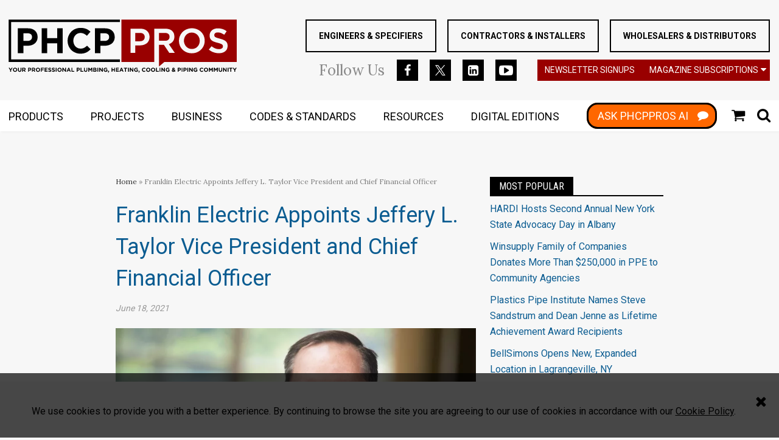

--- FILE ---
content_type: text/html; charset=utf-8
request_url: https://www.phcppros.com/articles/13613-franklin-electric-appoints-jeffery-l-taylor-vice-president-and-chief-financial-officer
body_size: 17395
content:
<!DOCTYPE html>
<html class="no-js" lang="en" prefix="og: https://ogp.me/ns#">
  <head>
    
    <link href="https://www.phcppros.com/articles/13613-franklin-electric-appoints-jeffery-l-taylor-vice-president-and-chief-financial-officer" rel="canonical">
    
    <meta charset="utf-8">
    <meta name="csrf-param" content="authenticity_token" />
<meta name="csrf-token" content="qN+MZgcfG9yZYYhwBmXb5s8WQZ+zukXHmAzfJTN7rinnRpvPt4yfCAdGq0eOFaB7mmxBFg+yXxfEsNppYp2W4Q==" />

    <meta name="viewport" content="width=device-width, initial-scale=1.0">
    <meta name="timestamp" value="2026-01-27 04:35:54 -0500">
    <meta name="description" content="John J. Haines has retired as vice president and chief financial officer of the company but will support Taylor through an interim period to ensure a seamless transition." />
    <meta name="keywords" content="" />
    <meta name="og:keywords" content="" />
    
    <link rel="alternate" type="application/xml" title="phcppros  RSS Feed" href="https://www.phcppros.com/rss/articles" />
    
    <meta property="og:title" content="Franklin Electric Appoints Jeffery L. Taylor Vice President and Chief Financial Officer" />
<meta property="og:description" content="John J. Haines has retired as vice president and chief financial officer of the company but will support Taylor through an interim period to ensure a seamless transition." />
<meta property="og:url" content="https://www.phcppros.com/articles/13613-franklin-electric-appoints-jeffery-l-taylor-vice-president-and-chief-financial-officer" />
<meta property="og:image" content="https://www.phcppros.com/ext/resources/NEWS/June-2021/Franklin-Electric-Appoints-Jeffery-L-Taylor-Vice-President-and-Chief-Financial-Officer.jpg?height=635&amp;t=1624029877&amp;width=1200" />
<meta property="og:image:width" content="830" />
<meta property="og:image:height" content="622" />
<meta property="og:type" content="Article" />

<meta name="twitter:title" content="Franklin Electric Appoints Jeffery L. Taylor Vice President and Chief Financial Officer" />
<meta name="twitter:description" content="John J. Haines has retired as vice president and chief financial officer of the company but will support Taylor through an interim period to ensure a seamless transition." />
<meta name="twitter:image" content="https://www.phcppros.com/ext/resources/NEWS/June-2021/Franklin-Electric-Appoints-Jeffery-L-Taylor-Vice-President-and-Chief-Financial-Officer.jpg?height=418&amp;t=1624029877&amp;width=800" />
<meta name="twitter:card" content="summary_large_image" />
<meta name="twitter:site" content="&lt;meta name=&quot;twitter:card&quot; content=&quot;summary_large_image&quot;&gt; &lt;meta name=&quot;twitter:site&quot; content=&quot;@phcppros&quot;&gt; &lt;meta name=&quot;twitter:creator&quot; content=&quot;@phcppros&quot;&gt; &lt;meta name=&quot;twitter:title&quot; content=&quot;High 5 Cares Celebrates Five Years of Helping Spotlight Nonprofits&quot;&gt; &lt;meta name=&quot;twitter:description&quot; content=&quot;When High 5 Plumbing, a family-owned and operated plumbing company serving residents in the greater Denver metropolitan area, started the High 5 Cares program, it was to provide recognition and support to nonprofits in the Denver area. &quot;&gt; &lt;meta name=&quot;twitter:image&quot; content=&quot;https://www.phcppros.com/ext/resources/JULY%20NEWS%202023/High-5-Cares-Celebrates-Five-Years-of-Helping-Spotlight-Nonprofits.jpg?t=1689787891&amp;width=667&quot;&gt;" />

    <meta property="og:title" />
<meta property="og:description" />
<meta property="og:url" />
<meta property="og:type" content="Website" />

    <meta content="true" name="has-log-view" />
    <title>Franklin Electric Appoints Jeffery L. Taylor Vice President and Chief Financial Officer | 2021-06-18  | phcppros</title>
    <!-- Hide content until styles load to prevent FOUC -->
<style>
    body { visibility: hidden; }
    .styles-loaded body { visibility: visible; }
</style>

<!-- Non-blocking application.css -->
<link rel="preload" href="/stylesheets/application.css" as="style" onload="this.onload=null;this.rel=&#39;stylesheet&#39;;document.documentElement.classList.add(&#39;styles-loaded&#39;)" />
<noscript><link rel="stylesheet" media="screen" href="/stylesheets/application.css?v=1769506554" /></noscript>

<!-- Non-blocking vendor stylesheets -->
    <link rel="preload" href="/stylesheets/froala.css" as="style" onload="this.onload=null;this.rel=&#39;stylesheet&#39;" />
    <noscript><link rel="stylesheet" media="screen" href="/stylesheets/froala.css?v=1769506554" /></noscript>

<!-- Non-blocking client controlled custom CSS -->

    <link href="https://fonts.googleapis.com/css?family=Roboto:300,400,700" rel="stylesheet" /><link href="https://fonts.googleapis.com/css?family=Roboto+Condensed:400" rel="stylesheet" /><link href="https://fonts.googleapis.com/css?family=Lora:400" rel="stylesheet" /><link href="https://fonts.googleapis.com/css?family=Oswald:400" rel="stylesheet" />    
    
    <script src="/javascripts/jade.critical.min.js"></script>
    <script src="/javascripts/jade.default.min.js?v=1769506554" defer="defer"></script>
<script src="/javascripts/application.js?v=1769506554" defer="defer"></script>
    
    
<!-- dataLayer scripts, place in head before GTM snippet -->
<script>var dataLayer = window.dataLayer || [];</script>
<script>dataLayer.push({"id":13613,"topics":["Water Quality ","Marketing","Residential ","Commercial ","HVAC","Engineers \u0026 Specifiers","Business ","Plumbing ","Wholesalers \u0026 Distributors","Featured Stories","Contractors \u0026 Installers","Industry Community News"],"title":"Franklin Electric Appoints Jeffery L. Taylor Vice President and Chief Financial Officer","page_type":["articles"],"date_posted":"06/18/2021","gated":false,"registered":false,"author":[],"sponsored":false});</script>
<script>typeof window.dataLayer[0] === 'object' && !('page_type' in window.dataLayer[0]) && window.dataLayer.push({"id":13613,"topics":["Water Quality ","Marketing","Residential ","Commercial ","HVAC","Engineers \u0026 Specifiers","Business ","Plumbing ","Wholesalers \u0026 Distributors","Featured Stories","Contractors \u0026 Installers","Industry Community News"],"title":"Franklin Electric Appoints Jeffery L. Taylor Vice President and Chief Financial Officer","page_type":["articles"],"date_posted":"06/18/2021","gated":false,"registered":false,"author":[],"sponsored":false});</script>
<!-- End dataLayer -->

<!-- Google Tag Manager -->
<script>
//<![CDATA[
  (function(w,d,s,l,i){w[l]=w[l]||[];w[l].push({'gtm.start':
  new Date().getTime(),event:'gtm.js'});var f=d.getElementsByTagName(s)[0],
  j=d.createElement(s),dl=l!='dataLayer'?'&l='+l:'';j.async=true;j.src=
  '//www.googletagmanager.com/gtm.js?id='+i+dl;f.parentNode.insertBefore(j,f);
  })(window,document,'script','dataLayer','GTM-NW6CK69');
//]]>
</script>
<!-- End Google Tag Manager -->

    <script>
  window.epub = window.epub || {};

    window.epub['AD_HISTORY_ENABLED'] = false;
</script>

    <script>// Initialize DFP ads
var googletag = {
  cmd: []
};</script><script>
  var googletag = {
    cmd: []
  };
  var targeting = {"id":"13613","tags":["Water Quality ","Marketing","Residential ","Commercial ","HVAC","Engineers \u0026 Specifiers","Business ","Plumbing ","Wholesalers \u0026 Distributors","Featured Stories","Contractors \u0026 Installers","Industry Community News"],"taxonomy":["Water Quality ","Marketing","Residential ","Commercial ","HVAC","Engineers \u0026 Specifiers","Business ","Plumbing ","Wholesalers \u0026 Distributors","Featured Stories","Contractors \u0026 Installers","Industry Community News"],"taxonomy_id":[174,150,159,118,135,358,115,155,360,15,119,138],"sponsored":"false","page_type":["articles"],"keyword":[],"reg_user":"false","page_name":"13613-franklin-electric-appoints-jeffery-l-taylor-vice-president-and-chief-financial-officer","search_terms":"","url":"/articles/13613-franklin-electric-appoints-jeffery-l-taylor-vice-president-and-chief-financial-officer","site_env":"production"};
  console.log("DFP Targeting: ", targeting);
</script>
<script src="//www.googletagservices.com/tag/js/gpt.js" async></script>
<script>
  // Initialize GoogleTagSetup after the menu loads
  $(function () {
    require(['bundle/dfp-ads.bundle'], function(GoogleTagSetup){
      new GoogleTagSetup.default(targeting, {
        syncRendering: false,
        singleRequest: true,
        debug: true,
        slotsToSkipOnInitialLoad: [
          'div-gpt-ad-launch-box-5'
        ]
      });
    });
  });
</script>
<!-- Meta Pixel Code -->
  <script>
  !function(f,b,e,v,n,t,s)
  {if(f.fbq)return;n=f.fbq=function(){n.callMethod?
  n.callMethod.apply(n,arguments):n.queue.push(arguments)};
  if(!f._fbq)f._fbq=n;n.push=n;n.loaded=!0;n.version='2.0';
  n.queue=[];t=b.createElement(e);t.async=!0;
  t.src=v;s=b.getElementsByTagName(e)[0];
  s.parentNode.insertBefore(t,s)}(window, document,'script',
  'https://connect.facebook.net/en_US/fbevents.js');
  fbq('init', '500701686652602');
  fbq('track', 'PageView');
  </script>
  <noscript><img height="1" width="1" style="display:none" src="https://www.facebook.com/tr?id=500701686652602&ev=PageView&noscript=1"/>
  </noscript>
<!-- End Meta Pixel Code --><script type="text/javascript" src="//nexus.ensighten.com/choozle/20577/Bootstrap.js"></script><script async="async" src="//www.googletagservices.com/tag/js/gpt.js"></script><script>var _document$querySelect, _document$querySelect2;

var $hasLogViewMeta = (_document$querySelect = document.querySelector('meta[name=has-log-view]')) === null || _document$querySelect === void 0 ? void 0 : _document$querySelect.getAttribute('content');
var $logViewUrlMeta = (_document$querySelect2 = document.querySelector('meta[name=log-view-url]')) === null || _document$querySelect2 === void 0 ? void 0 : _document$querySelect2.getAttribute('content');

if ($hasLogViewMeta === 'true') {
  var baseLogUrl = (typeof $logViewUrlMeta === "undefined" ? window.location.pathname : $logViewUrlMeta).replace(/(\d+)-[^/]+/g, '$1'); 
  var logUrl = baseLogUrl + '/log_view' + window.location.search;

  if (typeof navigator.sendBeacon === 'function') {
    navigator.sendBeacon(logUrl);
  } else {
    // Gotta love IE
    var request = new XMLHttpRequest();
    request.open('POST', logUrl, true);
    request.setRequestHeader('Content-Type', 'application/x-www-form-urlencoded; charset=UTF-8');
    request.send();
  }
}</script>
  </head>
  <body data-controller="articles" data-action="show" data-article-requires-registration="false" data-article-requires-subscription="false" data-prestitial-ad="false" data-poststitial-ad="false" class="cssanimations csstransitions">
    
    
    
<!-- Google Tag Manager (noscript) -->
<noscript><iframe src="https://www.googletagmanager.com/ns.html?id=GTM-NW6CK69"
height="0" width="0" style="display:none;visibility:hidden"></iframe></noscript>
<!-- End Google Tag Manager (noscript) -->
    <section class="cookie-policy" id="cookie-policy"><div class="cookie-policy__body"><p>We use cookies to provide you with a better experience. By continuing to browse the site you are agreeing to our use of cookies in accordance with our <a class="ec-cookie-policy__link" href="/policy/cookie">Cookie Policy</a>.</p>
</div><span class="cookie-policy__close" id="cookie-policy-close"></span></section>
    <div class="document mmenu-placeholder"><header class="main-header"><div class="wrapper"><div class="site-logo">
  <a href="https://www.phcppros.com/">
    <svg class="svg-logo" preserveAspectRatio="xMinYMax meet" viewBox="0 0 400 94" xmlns="http://www.w3.org/2000/svg"><title>logo</title><g fill="none" fill-rule="evenodd"><path d="M50.956 30.855v-.125c0-2.25-.383-4.302-1.153-6.155a13.526 13.526 0 0 0-3.307-4.783c-1.435-1.333-3.183-2.366-5.242-3.094-2.057-.73-4.398-1.095-7.018-1.095H16.391V59.36H26V46.235H33.3c2.453 0 4.753-.324 6.896-.971 2.14-.645 4.012-1.615 5.612-2.907 1.603-1.292 2.86-2.895 3.776-4.813.915-1.915 1.372-4.145 1.372-6.69zm-9.732.19c0 1.873-.667 3.447-1.997 4.718-1.331 1.27-3.2 1.906-5.616 1.906H26V24.293h7.423c2.412 0 4.315.561 5.71 1.687 1.393 1.125 2.09 2.77 2.09 4.937v.128zm53.78 28.316V15.603h-9.608v17.315H67.678V15.603h-9.607V59.36h9.607V41.796h17.718V59.36h9.608zm48.854-7.064l-6.113-6.187c-1.707 1.582-3.423 2.832-5.15 3.75-1.725.917-3.835 1.375-6.333 1.375-1.87 0-3.586-.366-5.145-1.093a12.079 12.079 0 0 1-3.994-2.97c-1.103-1.252-1.965-2.71-2.59-4.376-.623-1.668-.934-3.438-.934-5.314v-.125c0-1.876.311-3.637.934-5.282.625-1.645 1.499-3.094 2.622-4.344a12.04 12.04 0 0 1 4.024-2.94c1.56-.706 3.254-1.062 5.083-1.062 2.207 0 4.193.44 5.96 1.312 1.768.876 3.505 2.085 5.209 3.626l6.113-7.064a25.56 25.56 0 0 0-3.242-2.75 19.94 19.94 0 0 0-3.808-2.125c-1.372-.582-2.9-1.042-4.584-1.375-1.683-.332-3.547-.499-5.583-.499-3.37 0-6.448.594-9.234 1.782-2.789 1.187-5.18 2.812-7.177 4.875-1.995 2.064-3.557 4.46-4.68 7.188-1.123 2.729-1.683 5.656-1.683 8.783v.124c0 3.127.56 6.063 1.683 8.816 1.123 2.749 2.685 5.136 4.68 7.158 1.997 2.02 4.368 3.614 7.115 4.78 2.744 1.167 5.716 1.752 8.92 1.752 2.121 0 4.036-.178 5.74-.531 1.707-.357 3.274-.876 4.711-1.565a20.666 20.666 0 0 0 3.962-2.467 31.788 31.788 0 0 0 3.494-3.252zm42.238-21.442v-.125c0-2.25-.383-4.302-1.153-6.155a13.526 13.526 0 0 0-3.307-4.783c-1.434-1.333-3.183-2.366-5.242-3.094-2.057-.73-4.398-1.095-7.018-1.095h-17.845V59.36h9.61V46.235h7.299c2.453 0 4.75-.324 6.896-.971 2.14-.645 4.012-1.615 5.612-2.907 1.603-1.292 2.86-2.895 3.776-4.813.915-1.915 1.372-4.145 1.372-6.69zm-9.732.19c0 1.873-.667 3.447-1.997 4.718-1.331 1.27-3.204 1.906-5.616 1.906h-7.61V24.293h7.423c2.412 0 4.315.561 5.71 1.687 1.394 1.125 2.09 2.77 2.09 4.937v.128z" fill="#000"/><path fill="#000" d="M2.412.261H195.26v4.356H4.584V70.34H195.26v4.358H.237V.261h2.175"/><path d="M247.139 30.852v-.122a16.86 16.86 0 0 0-.279-3.106 14.185 14.185 0 0 0-.824-2.802 13.31 13.31 0 0 0-1.339-2.465 12.62 12.62 0 0 0-1.81-2.09c-1.367-1.268-3.041-2.257-5.012-2.954a17.765 17.765 0 0 0-3.182-.793 23.566 23.566 0 0 0-3.622-.264h-17.19v42.449h8.297v-13.13h7.957c1.197 0 2.362-.077 3.473-.234a21.763 21.763 0 0 0 3.236-.707 16.935 16.935 0 0 0 2.898-1.167 14.82 14.82 0 0 0 2.495-1.62 12.674 12.674 0 0 0 2.04-2.067 13.42 13.42 0 0 0 1.555-2.52c.868-1.821 1.307-3.959 1.307-6.408zM200.089.262H399.94v74.437H273.22l-9.359 7.871V44.7h8.553l.195.294 9.166 13.71h9.643l-9.969-14.601-.471-.689.782-.294a15.368 15.368 0 0 0 3.627-1.927 13.92 13.92 0 0 0 2.851-2.767c.815-1.048 1.429-2.26 1.835-3.625.412-1.381.619-2.93.619-4.635v-.125c0-4.347-1.372-7.725-4.11-10.133-1.375-1.212-3.035-2.123-4.967-2.729-1.956-.614-4.205-.923-6.739-.923h-19.312v58.443h-57.65V.261h2.175zm38.628 30.78a7.244 7.244 0 0 1-.554 2.844h-.003a7.027 7.027 0 0 1-1.645 2.349 7.089 7.089 0 0 1-2.643 1.576c-1.008.342-2.152.514-3.426.514h-8.268V23.634h8.084c2.56 0 4.602.612 6.12 1.832.78.63 1.369 1.41 1.76 2.337.38.902.575 1.944.575 3.111v.128zm43.553-.377c0 1.024-.178 1.953-.53 2.788a6.118 6.118 0 0 1-1.598 2.206c-.702.623-1.559 1.092-2.554 1.401-.975.3-2.09.454-3.337.454h-10.39v-13.88h10.203c2.52 0 4.508.567 5.957 1.704a5.465 5.465 0 0 1 1.695 2.212c.367.864.554 1.862.554 2.99v.125zm61.582 6.814v-.122c0-1.523-.139-2.996-.414-4.415a21.135 21.135 0 0 0-1.248-4.118 21.567 21.567 0 0 0-2-3.714 20.482 20.482 0 0 0-2.659-3.198 21.586 21.586 0 0 0-3.277-2.637 23.463 23.463 0 0 0-3.847-2.04 21.957 21.957 0 0 0-4.317-1.297 25.178 25.178 0 0 0-4.73-.43c-1.647 0-3.224.142-4.735.43a22.184 22.184 0 0 0-4.342 1.298 22.907 22.907 0 0 0-3.864 2.051 21.116 21.116 0 0 0-3.286 2.681v.003a21.544 21.544 0 0 0-2.67 3.245v.003a22.29 22.29 0 0 0-2.024 3.733 20.95 20.95 0 0 0-1.272 4.115 22.663 22.663 0 0 0-.426 4.412v.127c0 1.518.139 2.99.417 4.41.279 1.428.697 2.8 1.248 4.118a21.29 21.29 0 0 0 1.997 3.714h.003a20.84 20.84 0 0 0 2.658 3.2 21.585 21.585 0 0 0 3.278 2.637 23.493 23.493 0 0 0 3.85 2.04c1.366.573 2.809 1.01 4.314 1.294 1.509.288 3.085.434 4.73.434 1.647 0 3.227-.146 4.741-.434a21.84 21.84 0 0 0 4.336-1.294 22.936 22.936 0 0 0 3.867-2.052 21.134 21.134 0 0 0 3.286-2.684c.999-1 1.894-2.087 2.673-3.245.78-1.16 1.455-2.41 2.021-3.738a20.717 20.717 0 0 0 1.269-4.112c.284-1.422.423-2.895.423-4.415zm-8.733.127c0 .968-.086 1.918-.255 2.845-.166.92-.42 1.811-.758 2.675a14.795 14.795 0 0 1-1.206 2.426 14.184 14.184 0 0 1-1.604 2.123v.003a12.6 12.6 0 0 1-2 1.763 13.23 13.23 0 0 1-2.37 1.33c-.86.374-1.755.657-2.676.84v-.002c-.934.187-1.9.282-2.89.282-1.013 0-1.991-.098-2.93-.291a12.73 12.73 0 0 1-2.674-.861l-.003-.003a14.181 14.181 0 0 1-2.352-1.351 13.782 13.782 0 0 1-3.684-3.899 14.725 14.725 0 0 1-1.985-5.154 15.94 15.94 0 0 1-.255-2.853v-.122c0-.974.086-1.921.255-2.847.168-.92.423-1.814.758-2.675.335-.859.741-1.67 1.21-2.426.467-.76 1.004-1.47 1.6-2.123v-.003a12.804 12.804 0 0 1 1.994-1.764c.72-.513 1.502-.959 2.344-1.33.847-.374 1.74-.659 2.67-.843.93-.184 1.908-.276 2.928-.276.992 0 1.959.098 2.892.29.933.19 1.828.479 2.679.862a14.33 14.33 0 0 1 2.38 1.354 13.698 13.698 0 0 1 2.038 1.763 13.922 13.922 0 0 1 2.88 4.59c.339.873.593 1.776.76 2.7.168.926.254 1.879.254 2.85v.127zm48.858 8.813v-.125c0-.923-.074-1.776-.216-2.556v-.003a9.415 9.415 0 0 0-.635-2.114v-.003a8.89 8.89 0 0 0-1.046-1.79 9.897 9.897 0 0 0-1.473-1.568 13.372 13.372 0 0 0-1.887-1.351 18.57 18.57 0 0 0-2.318-1.17c-.85-.356-1.763-.7-2.726-1.021a50.917 50.917 0 0 0-3.103-.918h-.003c-.91-.24-1.763-.475-2.563-.7a110.93 110.93 0 0 1-2.119-.621 18.807 18.807 0 0 1-1.695-.597l-.003.003a10.339 10.339 0 0 1-1.354-.653v-.003a5.295 5.295 0 0 1-1.016-.754h-.003a3.54 3.54 0 0 1-.694-.912 4.068 4.068 0 0 1-.367-1.015 5.572 5.572 0 0 1-.116-1.134v-.122c0-1.3.554-2.378 1.657-3.24h.003c.536-.418 1.203-.733 1.991-.935.756-.199 1.633-.297 2.62-.297.972 0 1.953.101 2.94.303.971.202 1.952.502 2.924.906.963.395 1.935.864 2.907 1.398.797.44 1.604.924 2.413 1.458l4.273-6.208a24.919 24.919 0 0 0-6.721-3.646c-2.611-.933-5.485-1.399-8.612-1.399-2.178 0-4.17.303-5.96.9-.891.3-1.724.668-2.494 1.095a12.38 12.38 0 0 0-2.099 1.467c-.634.55-1.2 1.161-1.692 1.817a11.18 11.18 0 0 0-2.063 4.54c-.171.85-.26 1.755-.26 2.714v.124c0 1.046.08 2.002.246 2.863.16.855.4 1.62.717 2.298a9.398 9.398 0 0 0 2.723 3.42c.587.463 1.251.894 1.98 1.286.74.4 1.547.766 2.41 1.086v-.003c.876.324 1.813.639 2.812.939 1.022.308 2.068.596 3.126.855h.006c.919.231 1.763.457 2.525.68h.003c.74.216 1.413.436 2.009.653 1.191.433 2.13.873 2.821 1.312l.006.006c.361.235.67.484.922.74.27.276.48.567.622.872.14.285.237.591.305.918.068.323.104.665.104 1.018v.125c0 1.526-.652 2.723-1.95 3.58h-.003c-.616.41-1.354.716-2.199.915-.82.19-1.757.288-2.806.288-2.587 0-4.979-.502-7.166-1.5a27.175 27.175 0 0 1-3.188-1.727 32.2 32.2 0 0 1-2.593-1.832l-4.866 5.837c1.132.98 2.329 1.85 3.58 2.607a24.655 24.655 0 0 0 4.468 2.123 28.8 28.8 0 0 0 4.745 1.262c1.591.279 3.203.421 4.833.421 1.156 0 2.258-.074 3.307-.222a18.665 18.665 0 0 0 2.978-.657c.94-.29 1.814-.647 2.614-1.066v-.002c.8-.42 1.538-.9 2.199-1.44a10.982 10.982 0 0 0 1.77-1.812c.515-.668.962-1.407 1.336-2.203.367-.798.649-1.656.832-2.57a14.64 14.64 0 0 0 .282-2.94z" fill="#900"/><path d="M7.142 84.943H5.396L3.701 87.75l-1.668-2.808H.237l2.685 4.24v2.758h1.535v-2.788l2.685-4.21zm8.072 3.5v-.02c0-.502-.092-.969-.275-1.405a3.421 3.421 0 0 0-.768-1.14 3.679 3.679 0 0 0-1.174-.77 3.792 3.792 0 0 0-1.484-.284c-.54 0-1.037.095-1.494.285-.453.19-.847.448-1.176.778-.33.33-.587.715-.774 1.149a3.55 3.55 0 0 0-.278 1.407v.018c0 .502.092.968.272 1.404.184.437.442.817.77 1.14.33.324.721.58 1.171.77.454.19.949.284 1.488.284.54 0 1.034-.095 1.49-.285a3.63 3.63 0 0 0 1.18-.777c.329-.33.587-.713.77-1.15.187-.436.282-.905.282-1.404zm-1.606.018a2.259 2.259 0 0 1-.584 1.541 1.969 1.969 0 0 1-.664.469c-.26.113-.542.17-.847.17a2.07 2.07 0 0 1-1.523-.65 2.126 2.126 0 0 1-.439-.699 2.333 2.333 0 0 1-.154-.849v-.02a2.259 2.259 0 0 1 .584-1.541c.183-.2.403-.357.658-.47.254-.113.539-.169.853-.169.305 0 .59.056.848.175a2.116 2.116 0 0 1 1.114 1.176c.1.264.154.55.154.85v.017zm8.946.43v-3.948H21.02v4.008c0 .561-.133.98-.4 1.259-.263.282-.634.421-1.105.421-.474 0-.842-.145-1.108-.436-.267-.288-.4-.722-.4-1.295v-3.957H16.47v3.999c0 1.033.27 1.808.806 2.328.539.52 1.277.78 2.216.78a3.85 3.85 0 0 0 1.266-.195c.379-.128.702-.327.969-.588.266-.265.47-.591.613-.986.142-.392.213-.855.213-1.39zm7.605 3.05l-1.707-2.5a2.382 2.382 0 0 0 1.081-.784c.279-.356.415-.82.415-1.384v-.02c0-.728-.231-1.292-.693-1.699-.463-.407-1.109-.611-1.941-.611h-3.192v6.998h1.538v-2.239h1.206l1.497 2.239h1.796zm-1.767-4.59c0 .302-.1.54-.305.721-.201.181-.492.27-.871.27H25.66v-2.01h1.526c.377 0 .676.083.886.25.214.166.32.418.32.75v.019zm11.463.032v-.02c0-.36-.062-.69-.184-.986-.124-.297-.3-.55-.53-.763a2.387 2.387 0 0 0-.836-.496 3.379 3.379 0 0 0-1.123-.175h-2.854v6.998h1.538v-2.1h1.165a3.9 3.9 0 0 0 1.105-.154c.34-.104.64-.258.898-.466.255-.205.456-.463.602-.769.145-.306.219-.662.219-1.069zm-1.556.03c0 .3-.107.552-.32.754-.213.202-.51.306-.898.306h-1.215v-2.14h1.185c.386 0 .69.091.913.27.222.18.335.442.335.79v.02zm8.73 4.528l-1.707-2.5a2.407 2.407 0 0 0 1.085-.784c.275-.356.412-.82.412-1.384v-.02c0-.728-.231-1.292-.694-1.699-.462-.407-1.108-.611-1.94-.611h-3.192v6.998h1.538v-2.239h1.206l1.496 2.239h1.796zm-1.766-4.59c0 .302-.1.54-.305.721-.202.181-.492.27-.871.27H42.53v-2.01h1.526c.38 0 .676.083.886.25.213.166.32.418.32.75v.019zm10.058 1.092v-.02c0-.502-.092-.969-.276-1.405a3.421 3.421 0 0 0-.767-1.14 3.679 3.679 0 0 0-1.174-.77 3.792 3.792 0 0 0-1.485-.284c-.539 0-1.037.095-1.493.285-.453.19-.848.448-1.177.778-.328.33-.586.715-.773 1.149a3.55 3.55 0 0 0-.279 1.407v.018c0 .502.092.968.273 1.404.184.437.442.817.77 1.14.33.324.72.58 1.171.77.454.19.948.284 1.488.284s1.034-.095 1.49-.285a3.63 3.63 0 0 0 1.18-.777c.329-.33.587-.713.77-1.15.187-.436.282-.905.282-1.404zm-1.606.018a2.259 2.259 0 0 1-.584 1.541 1.969 1.969 0 0 1-.664.469c-.26.113-.542.17-.848.17a2.07 2.07 0 0 1-1.523-.65 2.126 2.126 0 0 1-.438-.699 2.333 2.333 0 0 1-.154-.849v-.02a2.259 2.259 0 0 1 .584-1.541c.183-.2.402-.357.657-.47.255-.113.543-.169.854-.169.305 0 .59.056.847.175a2.116 2.116 0 0 1 1.114 1.176c.101.264.155.55.155.85v.017zm8.288-2.129v-1.39h-5.316v6.999h1.535V89.23h3.334v-1.39h-3.334v-1.508h3.781zm6.535 5.609v-1.369h-3.79v-1.47h3.292v-1.368h-3.293V86.31h3.743v-1.368h-5.26v6.998h5.308zm6.427-2.07v-.02c0-.306-.05-.57-.145-.79a1.649 1.649 0 0 0-.43-.573 2.674 2.674 0 0 0-.702-.422 7.5 7.5 0 0 0-.945-.315c-.3-.08-.546-.148-.744-.207a2.18 2.18 0 0 1-.465-.193.551.551 0 0 1-.235-.223.615.615 0 0 1-.068-.294v-.02a.54.54 0 0 1 .226-.437c.15-.116.376-.173.672-.173.302 0 .602.06.898.185.302.121.608.29.919.504l.8-1.16a4.175 4.175 0 0 0-1.183-.66c-.43-.154-.9-.231-1.413-.231-.359 0-.688.05-.987.151-.296.101-.554.244-.767.43a1.932 1.932 0 0 0-.501.666 2.028 2.028 0 0 0-.178.864v.02c0 .345.053.636.163.867.11.235.267.43.465.585.202.158.445.291.732.395.288.107.608.205.96.291.294.074.534.143.715.211.183.065.325.134.432.199.1.068.172.14.208.217a.57.57 0 0 1 .056.264v.02a.556.556 0 0 1-.264.485c-.178.115-.424.175-.744.175a2.6 2.6 0 0 1-1.102-.232 4.514 4.514 0 0 1-.984-.617l-.907 1.09c.418.376.886.658 1.396.843a4.603 4.603 0 0 0 1.568.276c.379 0 .723-.05 1.034-.146.311-.098.58-.237.806-.421.225-.182.4-.41.525-.68.124-.27.19-.576.19-.924zm6.383 0v-.02c0-.306-.047-.57-.145-.79-.095-.22-.24-.41-.43-.573a2.704 2.704 0 0 0-.699-.422 7.5 7.5 0 0 0-.945-.315c-.3-.08-.548-.148-.747-.207a2.32 2.32 0 0 1-.465-.193.588.588 0 0 1-.234-.223.614.614 0 0 1-.066-.294v-.02a.54.54 0 0 1 .226-.437c.148-.116.373-.173.672-.173.3 0 .599.06.898.185.3.121.605.29.919.504l.797-1.16a4.135 4.135 0 0 0-1.182-.66 4.136 4.136 0 0 0-1.41-.231c-.36 0-.688.05-.988.151-.296.101-.554.244-.77.43a2.01 2.01 0 0 0-.501.666 2.028 2.028 0 0 0-.178.864v.02c0 .345.056.636.166.867.11.235.267.43.465.585.199.158.445.291.73.395.287.107.607.205.962.291.294.074.53.143.715.211a2.2 2.2 0 0 1 .43.199c.103.068.174.14.21.217a.609.609 0 0 1 .056.264v.02a.553.553 0 0 1-.267.485c-.174.115-.423.175-.74.175-.4 0-.768-.077-1.106-.232a4.568 4.568 0 0 1-.98-.617l-.91 1.09c.42.376.886.658 1.398.843a4.598 4.598 0 0 0 1.565.276c.38 0 .726-.05 1.037-.146.311-.098.58-.237.803-.421.225-.182.4-.41.528-.68.124-.27.186-.576.186-.924zm1.408 2.07h1.535v-6.998h-1.535v6.998zm10.396-3.498v-.02c0-.502-.092-.969-.276-1.405a3.421 3.421 0 0 0-.768-1.14 3.698 3.698 0 0 0-1.17-.77 3.807 3.807 0 0 0-1.488-.284c-.54 0-1.037.095-1.49.285a3.555 3.555 0 0 0-1.95 1.927c-.187.44-.282.905-.282 1.407v.018c0 .502.092.968.276 1.404.184.437.438.817.767 1.14.33.324.72.58 1.174.77.45.19.945.284 1.485.284.539 0 1.037-.095 1.493-.285.454-.19.848-.448 1.177-.777.329-.33.586-.713.773-1.15.187-.436.279-.905.279-1.404zm-1.607.018a2.259 2.259 0 0 1-.584 1.541 1.94 1.94 0 0 1-.663.469c-.258.113-.542.17-.848.17-.314 0-.595-.057-.853-.176a2.09 2.09 0 0 1-.667-.475 2.078 2.078 0 0 1-.439-.698 2.335 2.335 0 0 1-.157-.849v-.02a2.296 2.296 0 0 1 .584-1.542c.184-.199.403-.356.658-.469.258-.113.542-.169.854-.169.308 0 .59.056.847.175.26.116.486.276.676.475.19.2.335.434.438.701.104.264.154.55.154.85v.017zm9.178 3.48v-6.998H99.21v4.308l-3.275-4.308h-1.416v6.998h1.517v-4.448l3.381 4.448h1.307zm8.481 0l-2.993-7.049h-1.416l-2.993 7.049h1.567l.638-1.57h2.951l.64 1.57h1.606zm-2.794-2.93h-1.855l.927-2.27.928 2.27zm8.89 2.93v-1.39h-3.482v-5.608h-1.535v6.998h5.017zm9.679-4.558v-.02c0-.36-.063-.69-.184-.986a2.195 2.195 0 0 0-.53-.763 2.374 2.374 0 0 0-.84-.496 3.366 3.366 0 0 0-1.122-.175h-2.851v6.998h1.535v-2.1h1.167a3.88 3.88 0 0 0 1.103-.154c.344-.104.643-.258.898-.466.258-.205.456-.463.604-.769.145-.306.22-.662.22-1.069zm-1.556.03c0 .3-.107.552-.32.754-.214.202-.513.306-.898.306h-1.218v-2.14h1.188c.385 0 .69.091.913.27.222.18.335.442.335.79v.02zm7.71 4.528v-1.39h-3.481v-5.608h-1.536v6.998h5.018zm7.133-3.05v-3.948h-1.535v4.008c0 .561-.133.98-.4 1.259-.266.282-.634.421-1.105.421-.474 0-.842-.145-1.108-.436-.267-.288-.4-.722-.4-1.295v-3.957h-1.535v3.999c0 1.033.27 1.808.806 2.328.539.52 1.277.78 2.216.78a3.85 3.85 0 0 0 1.266-.195c.379-.128.702-.327.969-.588.266-.265.47-.591.613-.986.142-.392.213-.855.213-1.39zm8.553 3.05v-6.998h-1.657l-1.837 2.96-1.834-2.96h-1.657v6.998h1.517V87.4l1.944 2.96h.042l1.965-2.99v4.57h1.517zm7.6-1.918v-.021c0-.466-.115-.831-.346-1.096-.23-.261-.551-.472-.954-.623.124-.068.243-.149.353-.24.11-.096.204-.203.287-.324a1.702 1.702 0 0 0 .273-.947v-.018c0-.555-.205-.995-.614-1.322-.409-.326-.969-.49-1.686-.49h-3.239v6.999h3.32c.39 0 .746-.042 1.069-.122.32-.08.596-.199.827-.36.228-.16.403-.359.527-.599.122-.24.184-.52.184-.837zm-1.905-2.99c0 .258-.1.448-.299.564-.198.116-.468.175-.809.175h-1.416v-1.478h1.517c.326 0 .575.062.747.184.175.124.26.302.26.534v.02zm.389 2.8c0 .258-.095.451-.288.573-.192.124-.46.187-.8.187h-1.825v-1.541h1.775c.4 0 .69.068.87.205.179.136.268.32.268.555v.02zm2.865 2.108h1.535v-6.998h-1.535v6.998zm9.486 0v-6.998h-1.514v4.308l-3.275-4.308h-1.416v6.998h1.517v-4.448l3.381 4.448h1.307zm8.022-.989v-3.04h-3.032v1.33h1.547v1.006c-.394.282-.874.422-1.446.422-.314 0-.598-.053-.853-.163a2.002 2.002 0 0 1-.67-.466 2.135 2.135 0 0 1-.439-.707 2.461 2.461 0 0 1-.154-.888v-.02c0-.298.05-.583.154-.844.104-.267.246-.496.427-.692.184-.196.397-.356.64-.472.243-.119.504-.175.783-.175.201 0 .382.018.548.05.169.033.323.08.465.14.142.06.282.134.415.22s.267.187.397.3l.97-1.17a4.097 4.097 0 0 0-.561-.41 3.386 3.386 0 0 0-.616-.3 3.864 3.864 0 0 0-.715-.184 4.989 4.989 0 0 0-.853-.065c-.53 0-1.02.095-1.467.285a3.59 3.59 0 0 0-1.156.778 3.6 3.6 0 0 0-1.04 2.556v.018c0 .52.092 1 .27 1.44.18.44.433.82.756 1.14.323.32.708.57 1.155.748.45.181.949.27 1.494.27.637 0 1.203-.106 1.7-.323a5.126 5.126 0 0 0 1.281-.784zm.89 1.977l.13.63c.592-.006 1.046-.155 1.366-.443.32-.29.48-.766.48-1.425v-1.35h-1.61v1.6h.611c.053.585-.273.917-.978.988zm12.342-.988v-6.998h-1.538v2.77h-2.833v-2.77h-1.535v6.998h1.535v-2.809h2.833v2.809h1.538zm6.981 0v-1.369h-3.79v-1.47h3.293v-1.368h-3.293V86.31h3.743v-1.368h-5.26v6.998h5.307zm8.182 0l-2.993-7.049h-1.416l-2.993 7.049h1.567l.638-1.57h2.954l.637 1.57h1.606zm-2.791-2.93h-1.858l.93-2.27.928 2.27zm9.157-2.65v-1.418h-5.785v1.419h2.125v5.579h1.535v-5.58h2.125zm1.247 5.58h1.535v-6.998h-1.535v6.998zm9.49 0v-6.998h-1.518v4.308l-3.272-4.308h-1.416v6.998h1.517v-4.448l3.381 4.448h1.307zm8.021-.989v-3.04h-3.034v1.33h1.546v1.006c-.39.282-.874.422-1.446.422-.314 0-.595-.053-.853-.163a2.032 2.032 0 0 1-.67-.466 2.184 2.184 0 0 1-.438-.707c-.101-.27-.155-.567-.155-.888v-.02c0-.298.054-.583.155-.844a2.134 2.134 0 0 1 1.07-1.164c.242-.119.503-.175.782-.175.198 0 .382.018.548.05a2.401 2.401 0 0 1 .877.36c.133.086.267.187.4.3l.97-1.17a4.496 4.496 0 0 0-.56-.41c-.194-.119-.401-.22-.62-.3a3.894 3.894 0 0 0-.711-.184 5.037 5.037 0 0 0-.854-.065c-.533 0-1.022.095-1.467.285a3.57 3.57 0 0 0-1.159.778 3.6 3.6 0 0 0-1.037 2.556v.018c0 .52.09 1 .27 1.44.18.44.43.82.753 1.14.323.32.708.57 1.158.748.448.181.946.27 1.49.27.638 0 1.207-.106 1.702-.323a5.146 5.146 0 0 0 1.283-.784zm.89 1.977l.127.63c.592-.006 1.049-.155 1.366-.443.32-.29.48-.766.48-1.425v-1.35h-1.606v1.6h.607c.053.585-.273.917-.975.988zm12.57-2.117l-.978-.991a4.013 4.013 0 0 1-.824.6c-.275.148-.613.22-1.013.22a1.9 1.9 0 0 1-1.461-.651 2.28 2.28 0 0 1-.415-.698 2.46 2.46 0 0 1-.148-.849v-.02c0-.3.05-.583.148-.847.1-.261.24-.493.42-.695a1.915 1.915 0 0 1 1.456-.638c.352 0 .67.068.954.21.281.14.56.333.833.58l.977-1.131a4.1 4.1 0 0 0-.518-.44 3.123 3.123 0 0 0-.61-.338 3.591 3.591 0 0 0-.733-.22 4.59 4.59 0 0 0-.892-.08c-.539 0-1.03.095-1.478.285-.445.19-.827.448-1.147.778a3.651 3.651 0 0 0-1.016 2.556v.018c0 .502.088.97.27 1.41.177.44.426.823.746 1.143.32.324.7.58 1.138.766.438.187.916.28 1.425.28.341 0 .646-.027.919-.084.273-.056.524-.142.753-.25.23-.112.441-.243.634-.394.192-.154.38-.327.56-.52zm8.339-2.369v-.02c0-.502-.092-.969-.276-1.405a3.421 3.421 0 0 0-.767-1.14 3.698 3.698 0 0 0-1.17-.77 3.807 3.807 0 0 0-1.488-.284c-.54 0-1.038.095-1.491.285a3.555 3.555 0 0 0-1.95 1.927c-.187.44-.281.905-.281 1.407v.018c0 .502.091.968.275 1.404.184.437.439.817.768 1.14.329.324.72.58 1.173.77.45.19.945.284 1.485.284.54 0 1.037-.095 1.493-.285.454-.19.848-.448 1.177-.777.329-.33.587-.713.773-1.15.187-.436.279-.905.279-1.404zm-1.606.018a2.259 2.259 0 0 1-.584 1.541 1.94 1.94 0 0 1-.664.469c-.258.113-.542.17-.847.17-.315 0-.596-.057-.854-.176a2.09 2.09 0 0 1-.667-.475 2.078 2.078 0 0 1-.438-.698 2.335 2.335 0 0 1-.157-.849v-.02a2.296 2.296 0 0 1 .583-1.542c.184-.199.404-.356.658-.469.258-.113.543-.169.854-.169.308 0 .59.056.847.175.261.116.486.276.676.475.19.2.335.434.439.701.103.264.154.55.154.85v.017zm10.087-.018v-.02c0-.502-.092-.969-.275-1.405a3.466 3.466 0 0 0-.768-1.14 3.679 3.679 0 0 0-1.174-.77 3.792 3.792 0 0 0-1.484-.284c-.54 0-1.037.095-1.494.285-.453.19-.847.448-1.176.778-.33.33-.587.715-.774 1.149a3.55 3.55 0 0 0-.278 1.407v.018c0 .502.092.968.272 1.404.184.437.442.817.77 1.14.33.324.721.58 1.171.77.454.19.949.284 1.488.284.54 0 1.034-.095 1.49-.285a3.586 3.586 0 0 0 1.95-1.926c.187-.437.282-.906.282-1.405zm-1.606.018c0 .3-.053.582-.154.846a2.317 2.317 0 0 1-.43.695 1.969 1.969 0 0 1-.664.469c-.26.113-.542.17-.847.17a2.07 2.07 0 0 1-1.523-.65 2.126 2.126 0 0 1-.439-.699 2.333 2.333 0 0 1-.154-.849v-.02a2.259 2.259 0 0 1 .584-1.541c.18-.2.403-.357.658-.47.254-.113.539-.169.853-.169.305 0 .59.056.848.175a2.116 2.116 0 0 1 1.114 1.176c.1.264.154.55.154.85v.017zm7.99 3.48v-1.39h-3.483v-5.608h-1.535v6.998h5.017zm1.226 0h1.535v-6.998h-1.535v6.998zm9.489 0v-6.998h-1.514v4.308l-3.275-4.308h-1.416v6.998h1.517v-4.448l3.381 4.448h1.307zm8.022-.989v-3.04h-3.032v1.33h1.547v1.006c-.394.282-.877.422-1.449.422-.311 0-.596-.053-.853-.163a2.02 2.02 0 0 1-.667-.466 2.135 2.135 0 0 1-.439-.707 2.461 2.461 0 0 1-.154-.888v-.02c0-.298.05-.583.154-.844.104-.267.246-.496.427-.692.184-.196.397-.356.64-.472.243-.119.504-.175.782-.175.199 0 .383.018.549.05a2.432 2.432 0 0 1 .88.36c.133.086.264.187.397.3l.969-1.17a4.496 4.496 0 0 0-.56-.41 3.386 3.386 0 0 0-.617-.3c-.219-.08-.459-.142-.714-.184a5.013 5.013 0 0 0-.853-.065c-.53 0-1.02.095-1.467.285a3.59 3.59 0 0 0-1.156.778 3.6 3.6 0 0 0-1.04 2.556v.018c0 .52.092 1 .27 1.44.18.44.432.82.755 1.14.32.32.709.57 1.156.748.45.181.945.27 1.49.27.64 0 1.207-.106 1.702-.323a5.092 5.092 0 0 0 1.283-.784zm10.298.338l-1.029-1.03c.172-.231.335-.475.49-.727.153-.256.296-.505.43-.751l-1.13-.62c-.113.213-.225.42-.338.626a12.2 12.2 0 0 1-.34.573l-.928-.93a2.767 2.767 0 0 0 1.058-.689c.272-.294.409-.677.409-1.149 0-.246-.048-.478-.14-.694a1.658 1.658 0 0 0-.4-.567 1.93 1.93 0 0 0-.619-.375 2.284 2.284 0 0 0-.806-.133c-.34 0-.64.05-.904.154s-.483.24-.664.41c-.177.17-.314.365-.409.59-.091.223-.139.455-.139.696 0 .246.039.48.116.703.077.223.201.457.373.704-.439.202-.773.46-1.007.775-.235.318-.35.7-.35 1.155a1.864 1.864 0 0 0 .676 1.485c.207.178.456.311.74.403.288.095.596.143.928.143.406 0 .776-.072 1.114-.217.335-.143.646-.333.934-.564l.806.82 1.129-.79zm-2.715-4.608c0 .226-.08.413-.234.556-.157.142-.388.27-.693.383a2.148 2.148 0 0 1-.314-.443.962.962 0 0 1-.095-.436c0-.211.062-.386.183-.52a.64.64 0 0 1 .495-.199c.193 0 .35.057.474.17.122.112.184.276.184.49zm-.08 3.7c-.16.125-.326.223-.495.294-.169.071-.34.104-.512.104-.288 0-.522-.074-.706-.223a.751.751 0 0 1-.272-.606c0-.172.05-.341.15-.504.099-.164.265-.306.499-.425l1.336 1.36zm12.432-2.999v-.02c0-.36-.063-.69-.184-.986a2.196 2.196 0 0 0-.53-.763 2.4 2.4 0 0 0-.84-.496 3.366 3.366 0 0 0-1.122-.175h-2.851v6.998h1.535v-2.1h1.168c.39 0 .758-.053 1.102-.154.344-.104.643-.258.898-.466.258-.205.456-.463.604-.769.146-.306.22-.662.22-1.069zm-1.556.03c0 .3-.107.552-.32.754-.214.202-.513.306-.898.306h-1.218v-2.14h1.188c.386 0 .69.091.913.27.222.18.335.442.335.79v.02zm2.762 4.528h1.535v-6.998h-1.535v6.998zm8.81-4.558v-.02c0-.36-.062-.69-.184-.986-.124-.297-.3-.55-.53-.763a2.387 2.387 0 0 0-.836-.496 3.379 3.379 0 0 0-1.123-.175h-2.854v6.998h1.535v-2.1h1.168c.394 0 .761-.053 1.102-.154.344-.104.643-.258.898-.466.258-.205.46-.463.605-.769.145-.306.219-.662.219-1.069zm-1.556.03c0 .3-.106.552-.32.754-.213.202-.513.306-.898.306h-1.218v-2.14h1.189c.385 0 .69.091.912.27.223.18.335.442.335.79v.02zm2.765 4.528h1.535v-6.998h-1.535v6.998zM322.842 91.94v-6.997h-1.514v4.308l-3.275-4.308h-1.416v6.998h1.517v-4.448l3.381 4.448h1.307zm8.022-.988v-3.04h-3.032v1.33h1.547v1.006c-.394.282-.874.422-1.449.422-.311 0-.596-.053-.853-.163a2.02 2.02 0 0 1-.667-.466 2.135 2.135 0 0 1-.439-.707 2.461 2.461 0 0 1-.154-.888v-.02c0-.298.05-.583.154-.844.104-.267.246-.496.427-.692.184-.196.397-.356.64-.472.243-.119.504-.175.782-.175.202 0 .383.018.549.05.169.033.323.08.465.14.142.06.281.134.415.22.133.086.266.187.397.3l.969-1.17a4.287 4.287 0 0 0-.56-.41 3.386 3.386 0 0 0-.617-.3 3.864 3.864 0 0 0-.714-.184 4.989 4.989 0 0 0-.853-.065c-.53 0-1.02.095-1.467.285a3.59 3.59 0 0 0-1.156.778 3.6 3.6 0 0 0-1.04 2.556v.018c0 .52.092 1 .27 1.44.18.44.432.82.755 1.14.323.32.709.57 1.156.748.45.181.945.27 1.49.27.64 0 1.207-.106 1.702-.323a5.092 5.092 0 0 0 1.283-.784zm10.606-.14l-.978-.991a3.86 3.86 0 0 1-.824.6c-.275.148-.613.22-1.01.22-.3 0-.575-.057-.824-.176a1.88 1.88 0 0 1-.637-.475 2.223 2.223 0 0 1-.415-.698 2.395 2.395 0 0 1-.151-.849v-.02a2.285 2.285 0 0 1 .569-1.541c.18-.2.394-.357.643-.47.252-.113.521-.169.815-.169.352 0 .67.068.95.21.282.14.56.333.834.58l.977-1.131a4.1 4.1 0 0 0-.518-.44 3.1 3.1 0 0 0-.608-.338 3.62 3.62 0 0 0-.735-.22 4.59 4.59 0 0 0-.892-.08c-.539 0-1.03.095-1.475.285-.448.19-.83.448-1.147.778a3.65 3.65 0 0 0-.75 1.149c-.18.44-.27.905-.27 1.407v.018c0 .502.09.97.27 1.41a3.464 3.464 0 0 0 1.885 1.91c.441.186.916.278 1.428.278.338 0 .643-.026.919-.083.272-.056.521-.142.753-.25a3.73 3.73 0 0 0 .634-.394c.192-.154.376-.327.557-.52zm8.342-2.369v-.02c0-.502-.092-.969-.276-1.405a3.466 3.466 0 0 0-.767-1.14 3.679 3.679 0 0 0-1.174-.77 3.792 3.792 0 0 0-1.484-.284c-.54 0-1.038.095-1.494.285-.453.19-.848.448-1.176.778-.33.33-.587.715-.774 1.149a3.55 3.55 0 0 0-.278 1.407v.018c0 .502.091.968.272 1.404.184.437.442.817.77 1.14.33.324.72.58 1.171.77.454.19.948.284 1.488.284s1.034-.095 1.49-.285a3.586 3.586 0 0 0 1.95-1.926c.187-.437.282-.906.282-1.405zm-1.606.018a2.296 2.296 0 0 1-.584 1.54 1.969 1.969 0 0 1-.664.47c-.26.113-.542.17-.847.17a2.07 2.07 0 0 1-1.523-.65 2.126 2.126 0 0 1-.44-.699 2.333 2.333 0 0 1-.153-.849v-.02a2.259 2.259 0 0 1 .584-1.541c.18-.2.402-.357.657-.47.255-.113.54-.169.854-.169.305 0 .59.056.847.175.258.116.483.276.673.475.19.2.338.434.439.701.103.264.157.55.157.85v.017zm9.957 3.48v-6.998h-1.657l-1.837 2.96-1.837-2.96h-1.654v6.998h1.514V87.4l1.947 2.96h.039l1.967-2.99v4.57h1.518zm8.659 0v-6.998h-1.657l-1.837 2.96-1.834-2.96h-1.657v6.998h1.517V87.4l1.944 2.96h.042l1.964-2.99v4.57h1.518zm7.651-3.05v-3.948h-1.538v4.008c0 .561-.13.98-.397 1.259-.267.282-.637.421-1.108.421-.471 0-.842-.145-1.108-.436-.267-.288-.398-.722-.398-1.295v-3.957h-1.538v3.999c0 1.033.27 1.808.81 2.328.539.52 1.277.78 2.213.78.465 0 .89-.065 1.268-.195a2.5 2.5 0 0 0 .967-.588c.266-.265.47-.591.616-.986.142-.392.213-.855.213-1.39zm7.77 3.05v-6.998h-1.514v4.308l-3.275-4.308h-1.416v6.998h1.517v-4.448l3.381 4.448h1.307zm1.749 0h1.535v-6.998h-1.535v6.998zm8.57-5.58v-1.418h-5.788v1.419h2.125v5.579h1.538v-5.58h2.125zm7.361-1.418h-1.745l-1.696 2.808-1.668-2.808h-1.793l2.682 4.24v2.758h1.538v-2.788l2.682-4.21z" fill="#000"/></g></svg>
</a></div><div class="top-navigation"><ul class="header-topics"><li class="header-topics__topic"><a class="header-topics__topic-link" href="/topics/358-engineers-specifiers">Engineers &amp; Specifiers</a></li><li class="header-topics__topic"><a class="header-topics__topic-link" href="/topics/119-contractors-installers">Contractors &amp; Installers</a></li><li class="header-topics__topic"><a class="header-topics__topic-link" href="/topics/360-wholesalers-distributors">Wholesalers &amp; Distributors</a></li></ul><div class="social-user-action">
  <div class="editorial-content footer-social-1 records">
    <h3 class="editorial-content__title editorial-content-title">
      <div class="editorial-content__title-container">
        Follow <span>Us</span>
      </div>
    </h3>
    <div class="editorial-content__details record">
      <div class="editorial-content__body body"><ul class="ec__items">
<li class="ec__item">
<a class="ec__item-link facebook" href="/social-media"></a></li>
<li class="ec__item">
<a class="ec__item-link twitter" href="/social-media"></a></li>
<li class="ec__item">
<a class="ec__item-link linkedin" href="/social-media"></a></li>
<li class="ec__item">
<a class="ec__item-link youtube" href="https://www.youtube.com/user/tmbpublishing"></a></li>
</ul></div>
    </div>
  </div>
<div class="header-subscribe-options-desktop"><div class="header-subscribe-options"><a class="header-subscribe-options__signup-link" href="https://phcppros.dragonforms.com/loading.do?omedasite=PHCPPROS_nl">Newsletter Signups</a><div class="header-subscribe-options__subscribe-options" id="header-subscribe-options"><a class="header-subscribe-options__subscribe-link" href="#">Magazine Subscriptions</a><nav class="header-subscribe-options__nav"><ul class="navigation-level1__items"><li class="navigation-level1__item"><a class="navigation__link" href="https://phcppros.dragonforms.com/loading.do?omedasite=WHR_new">The Wholesaler</a></li><li class="navigation-level1__item"><a class="navigation__link" href="https://phcppros.dragonforms.com/loading.do?omedasite=PLRnew">Plumbing Engineer</a></li><li class="navigation-level1__item"><a class="navigation__link" href="https://phcppros.dragonforms.com/loading.do?omedasite=PHC_new">PHC News</a></li></ul></nav></div></div></div></div></div></div></header><div class="main-nav-container"><div class="main-nav-container__wrapper"><a class="main-header__hamburger-nav-link" href="#" id="hamburger-nav-link"></a><div class="main-nav-container__mid-section-container"><div class="header-subscribe-options-mobile"><div class="header-subscribe-options"><a class="header-subscribe-options__signup-link" href="https://phcppros.dragonforms.com/loading.do?omedasite=PHCPPROS_nl">Newsletter Signups</a><div class="header-subscribe-options__subscribe-options" id="header-subscribe-options"><a class="header-subscribe-options__subscribe-link" href="#">Magazine Subscriptions</a><nav class="header-subscribe-options__nav"><ul class="navigation-level1__items"><li class="navigation-level1__item"><a class="navigation__link" href="https://phcppros.dragonforms.com/loading.do?omedasite=WHR_new">The Wholesaler</a></li><li class="navigation-level1__item"><a class="navigation__link" href="https://phcppros.dragonforms.com/loading.do?omedasite=PLRnew">Plumbing Engineer</a></li><li class="navigation-level1__item"><a class="navigation__link" href="https://phcppros.dragonforms.com/loading.do?omedasite=PHC_new">PHC News</a></li></ul></nav></div></div></div><a class="ai-search-btn" target="_blank" rel="noopener noreferrer" href="/ask-phcppros">ASK PHCPPROS AI</a></div><div class="wrapper-test"><nav id="main-nav" class="main-nav main-nav--horizontal"><div class="navigation"><ul class="main-nav-level1__items"><li class="main-nav-level1__item"><a class="main-nav__link -has-children" data-eventname="main-nav" data-eventcategory="click" data-eventaction="main-nav-link" data-eventlabel="PRODUCTS|/articles/topic/177-products" href="/articles/topic/177-products">PRODUCTS</a><ul class="main-nav-level2__items"><li class="main-nav-level2__item"><a class="main-nav__link" data-eventname="main-nav" data-eventcategory="click" data-eventaction="main-nav-link" data-eventlabel="Bath &amp; Kitchen|/articles/topic/398-bath-kitchen" href="/articles/topic/398-bath-kitchen">Bath &amp; Kitchen</a></li><li class="main-nav-level2__item"><a class="main-nav__link" data-eventname="main-nav" data-eventcategory="click" data-eventaction="main-nav-link" data-eventlabel="Fire Protection|/articles/topic/228-fire-protection" href="/articles/topic/228-fire-protection">Fire Protection</a></li><li class="main-nav-level2__item"><a class="main-nav__link" data-eventname="main-nav" data-eventcategory="click" data-eventaction="main-nav-link" data-eventlabel="HVAC|/articles/topic/249-hvac" href="/articles/topic/249-hvac">HVAC</a></li><li class="main-nav-level2__item"><a class="main-nav__link" data-eventname="main-nav" data-eventcategory="click" data-eventaction="main-nav-link" data-eventlabel="Hydronics/Radiant|/articles/topic/251-hydronics-radiant" href="/articles/topic/251-hydronics-radiant">Hydronics/Radiant</a></li><li class="main-nav-level2__item"><a class="main-nav__link" data-eventname="main-nav" data-eventcategory="click" data-eventaction="main-nav-link" data-eventlabel="Plumbing|/articles/topic/399-plumbing" href="/articles/topic/399-plumbing">Plumbing</a></li><li class="main-nav-level2__item"><a class="main-nav__link" data-eventname="main-nav" data-eventcategory="click" data-eventaction="main-nav-link" data-eventlabel="PVF|/articles/topic/291-pvf" href="/articles/topic/291-pvf">PVF</a></li><li class="main-nav-level2__item"><a class="main-nav__link" data-eventname="main-nav" data-eventcategory="click" data-eventaction="main-nav-link" data-eventlabel="Tools|/articles/topic/311-tools" href="/articles/topic/311-tools">Tools</a></li></ul></li><li class="main-nav-level1__item"><a class="main-nav__link -has-children" data-eventname="main-nav" data-eventcategory="click" data-eventaction="main-nav-link" data-eventlabel="PROJECTS|/topics/373-projects" href="/topics/373-projects">PROJECTS</a><ul class="main-nav-level2__items"><li class="main-nav-level2__item"><a class="main-nav__link" data-eventname="main-nav" data-eventcategory="click" data-eventaction="main-nav-link" data-eventlabel="Commercial|/articles/topic/118,373" href="/articles/topic/118,373">Commercial</a></li><li class="main-nav-level2__item"><a class="main-nav__link" data-eventname="main-nav" data-eventcategory="click" data-eventaction="main-nav-link" data-eventlabel="Green Building|/articles/topic/131,373" href="/articles/topic/131,373">Green Building</a></li><li class="main-nav-level2__item"><a class="main-nav__link" data-eventname="main-nav" data-eventcategory="click" data-eventaction="main-nav-link" data-eventlabel="MRO/Retrofit|/articles/topic/395" href="/articles/topic/395">MRO/Retrofit</a></li><li class="main-nav-level2__item"><a class="main-nav__link" data-eventname="main-nav" data-eventcategory="click" data-eventaction="main-nav-link" data-eventlabel="Remodeling|/articles/topic/157" href="/articles/topic/157">Remodeling</a></li><li class="main-nav-level2__item"><a class="main-nav__link" data-eventname="main-nav" data-eventcategory="click" data-eventaction="main-nav-link" data-eventlabel="Residential|/articles/topic/159,373" href="/articles/topic/159,373">Residential</a></li></ul></li><li class="main-nav-level1__item"><a class="main-nav__link -has-children" data-eventname="main-nav" data-eventcategory="click" data-eventaction="main-nav-link" data-eventlabel="BUSINESS|/topics/115-business" href="/topics/115-business">BUSINESS</a><ul class="main-nav-level2__items"><li class="main-nav-level2__item"><a class="main-nav__link" data-eventname="main-nav" data-eventcategory="click" data-eventaction="main-nav-link" data-eventlabel="Buying Groups|/articles/topic/116-buying-groups" href="/articles/topic/116-buying-groups">Buying Groups</a></li><li class="main-nav-level2__item"><a class="main-nav__link" data-eventname="main-nav" data-eventcategory="click" data-eventaction="main-nav-link" data-eventlabel="Technology|/articles/topic/169-technology" href="/articles/topic/169-technology">Technology</a></li><li class="main-nav-level2__item"><a class="main-nav__link" data-eventname="main-nav" data-eventcategory="click" data-eventaction="main-nav-link" data-eventlabel="Associations|/articles/topic/110-associations" href="/articles/topic/110-associations">Associations</a></li></ul></li><li class="main-nav-level1__item"><a class="main-nav__link -has-children" data-eventname="main-nav" data-eventcategory="click" data-eventaction="main-nav-link" data-eventlabel="CODES &amp; STANDARDS|/topics/357-codes-standards" href="/topics/357-codes-standards">CODES & STANDARDS</a><ul class="main-nav-level2__items"><li class="main-nav-level2__item"><a class="main-nav__link" data-eventname="main-nav" data-eventcategory="click" data-eventaction="main-nav-link" data-eventlabel="ANSI|/articles/topic/400-ansi" href="/articles/topic/400-ansi">ANSI</a></li><li class="main-nav-level2__item"><a class="main-nav__link" data-eventname="main-nav" data-eventcategory="click" data-eventaction="main-nav-link" data-eventlabel="ASHRAE|/articles/topic/401-ashrae" href="/articles/topic/401-ashrae">ASHRAE</a></li><li class="main-nav-level2__item"><a class="main-nav__link" data-eventname="main-nav" data-eventcategory="click" data-eventaction="main-nav-link" data-eventlabel="ASSE|/articles/topic/402-asse" href="/articles/topic/402-asse">ASSE</a></li><li class="main-nav-level2__item"><a class="main-nav__link" data-eventname="main-nav" data-eventcategory="click" data-eventaction="main-nav-link" data-eventlabel="Regulations|/articles/topic/403-regulations" href="/articles/topic/403-regulations">Regulations</a></li><li class="main-nav-level2__item"><a class="main-nav__link" data-eventname="main-nav" data-eventcategory="click" data-eventaction="main-nav-link" data-eventlabel="Green Building|/articles/topic/131-green-building" href="/articles/topic/131-green-building">Green Building</a></li><li class="main-nav-level2__item"><a class="main-nav__link" data-eventname="main-nav" data-eventcategory="click" data-eventaction="main-nav-link" data-eventlabel="IAPMO|/articles/topic/404-iapmo" href="/articles/topic/404-iapmo">IAPMO</a></li><li class="main-nav-level2__item"><a class="main-nav__link" data-eventname="main-nav" data-eventcategory="click" data-eventaction="main-nav-link" data-eventlabel="ICC|/articles/topic/405-icc" href="/articles/topic/405-icc">ICC</a></li><li class="main-nav-level2__item"><a class="main-nav__link" data-eventname="main-nav" data-eventcategory="click" data-eventaction="main-nav-link" data-eventlabel="NFPA|/articles/topic/687-nfpa" href="/articles/topic/687-nfpa">NFPA</a></li></ul></li><li class="main-nav-level1__item"><a class="main-nav__link -has-children" data-eventname="main-nav" data-eventcategory="click" data-eventaction="main-nav-link" data-eventlabel="RESOURCES|" href="">RESOURCES</a><ul class="main-nav-level2__items"><li class="main-nav-level2__item"><a class="main-nav__link" data-eventname="main-nav" data-eventcategory="click" data-eventaction="main-nav-link" data-eventlabel="RUGGED MIND AND BODY|/publications/18-RUGGED-MIND-AND-BODY" href="/publications/18-RUGGED-MIND-AND-BODY">RUGGED MIND AND BODY</a></li><li class="main-nav-level2__item"><a class="main-nav__link" data-eventname="main-nav" data-eventcategory="click" data-eventaction="main-nav-link" data-eventlabel="Media Kit|/media_kit" href="/media_kit">Media Kit</a></li><li class="main-nav-level2__item"><a class="main-nav__link" data-eventname="main-nav" data-eventcategory="click" data-eventaction="main-nav-link" data-eventlabel="Advertise|/advertise" href="/advertise">Advertise</a></li><li class="main-nav-level2__item"><a class="main-nav__link" data-eventname="main-nav" data-eventcategory="click" data-eventaction="main-nav-link" data-eventlabel="Contact Us|/contact-us" href="/contact-us">Contact Us</a></li><li class="main-nav-level2__item"><a class="main-nav__link" data-eventname="main-nav" data-eventcategory="click" data-eventaction="main-nav-link" data-eventlabel="Classifieds|/classifieds" href="/classifieds">Classifieds</a></li><li class="main-nav-level2__item"><a class="main-nav__link" data-eventname="main-nav" data-eventcategory="click" data-eventaction="main-nav-link" data-eventlabel="Digital Editions|/digital-editions" href="/digital-editions">Digital Editions</a></li><li class="main-nav-level2__item"><a class="main-nav__link" data-eventname="main-nav" data-eventcategory="click" data-eventaction="main-nav-link" data-eventlabel="Testimonials|https://www.phcppros.com/testimonials" href="https://www.phcppros.com/testimonials">Testimonials</a></li><li class="main-nav-level2__item"><a class="main-nav__link" data-eventname="main-nav" data-eventcategory="click" data-eventaction="main-nav-link" data-eventlabel="Subscribe|https://www.phcppros.com/publications" href="https://www.phcppros.com/publications">Subscribe</a></li><li class="main-nav-level2__item"><a class="main-nav__link" data-eventname="main-nav" data-eventcategory="click" data-eventaction="main-nav-link" data-eventlabel="Health &amp; Wellness|/topics/775-health-wellness" href="/topics/775-health-wellness">Health &amp; Wellness</a></li><li class="main-nav-level2__item"><a class="main-nav__link" data-eventname="main-nav" data-eventcategory="click" data-eventaction="main-nav-link" data-eventlabel="AHR Expo 2025|https://www.phcppros.com/articles/21484-watch-phcppros-live-at-ahr-expo-2025" href="https://www.phcppros.com/articles/21484-watch-phcppros-live-at-ahr-expo-2025">AHR Expo 2025</a></li></ul></li><li class="main-nav-level1__item"><a class="main-nav__link" data-eventname="main-nav" data-eventcategory="click" data-eventaction="main-nav-link" data-eventlabel="DIGITAL EDITIONS|/digital-editions" href="/digital-editions">DIGITAL EDITIONS</a></li></ul></div></nav><a class="ai-search-btn" target="_blank" rel="noopener noreferrer" href="/ask-phcppros">ASK PHCPPROS AI</a><div class="main-nav-container__nav2"><a class="main-nav-container__cart" href="/cart"></a><a class="main-nav-container__search-button" href="#"></a><a id="main-nav-search-trigger" class="main-nav-container__search-trigger" href="#"></a><section class="quick-search" id="quick-search"><form action="/search" class="quick-search__form" method="get"><label class="quick-search__label">Label</label><div class="quick-search__search"><input class="quick-search__search-field" name="q" placeholder="Search" type="search" /></div><button class="quick-search__button"></button></form></section></div></div></div></div><div class="advertisement advertisement interior-top-billboard "><div class="div-gpt-ad-billboard-ad" id="div-gpt-ad-billboard-ad"></div></div><div class="advertisement interior-top-leaderboard "><div class="div-gpt-home-leaderboard-top" id="div-gpt-home-leaderboard-top"></div></div><div class="container_wrapper"><div class="advertisement advertisement skyscrapper-left "><div class="div-gpt-ad-skyscraper-left" id="div-gpt-ad-skyscraper-left"></div></div><div class="container"><div class="main-body page-articles-show "><div id="breadcrumbs" class="breadcrumbs"><a class="" href="/">Home</a> &raquo; Franklin Electric Appoints Jeffery L. Taylor Vice President and Chief Financial Officer</div><h1 class="page-articles-show__headline">Franklin Electric Appoints Jeffery L. Taylor Vice President and Chief Financial Officer</h1><div class="page-articles-show__meta-container">
<div class="post-meta">
  <div class="date article-summary__post-date">June 18, 2021</div>
  



  
</div></div><figure class="article-featured-image "><div class="article-featured-image__image" style=""><img alt="Franklin Electric Appoints Jeffery L. Taylor Vice President and Chief Financial Officer" width="830" fetchpriority="high" loading="eager" src="https://www.phcppros.com/ext/resources/NEWS/June-2021/Franklin-Electric-Appoints-Jeffery-L-Taylor-Vice-President-and-Chief-Financial-Officer.webp?t=1624029877&amp;width=830" /></div></figure><div class="page-articles-show__content"><div class="body gsd-paywall article-body"><p><a href="https://franklin-electric.com/">Franklin Electric Co. Inc.</a> has announced that Jeffery L. Taylor has been appointed vice president and chief financial officer effective June 14, 2021. John J. Haines has retired as vice president and chief financial officer of the company but will support Taylor through an interim period to ensure a seamless transition.</p><p>"Jeff brings strong financial leadership, operational expertise and public company experience to Franklin Electric. His deep experience in supporting commercial and manufacturing organizations and proven track record of driving change that supports long-term value creation will be invaluable. I look forward to his unique perspective and skills contributing to our outstanding leadership team," said Gregg C. Sengstack, CEO and chairperson of Franklin Electric.</p><p>Mr. Sengstack continued, "John Haines joined Franklin Electric in 2008, during the height of the financial crisis. He has led our finance organization through a period of significant growth, both organic and inorganic. As a key member of the Franklin leadership team, he had a significant impact on our strategic direction and made many contributions to our Company. John will be available for the balance of 2021 to assist Jeff with his transition to Franklin Electric. We wish John all the best for his future and thank him for his years of service."</p><div class="advertisement articles-ad -has-background"><div class="div-gpt-ad-native-in-body-1" id="div-gpt-ad-native-in-body-1"></div></div><div class="advertisement articles-ad -has-background"><div class="div-gpt-ad-in-body-1" id="div-gpt-ad-in-body-1"></div></div><p>Most recently, Taylor was the CFO of Blue Bird Corporation, a leading manufacturer of school buses, since 2020. He had previously been senior vice president and chief financial officer of Wabash National Corporation from 2014 to 2020. Earlier in his career, Taylor worked at King Pharmaceuticals and Eastman Chemical Company, progressing through multiple finance positions that supported commercial and manufacturing business teams, financial planning and analysis, treasury, and investor relations.</p><p>Taylor holds a bachelor's degree in chemical engineering from Arizona State University and an MBA from the University of Texas.</p></div><span class="topics"><a class="topic" href="/topics/115-business">Business </a><span class="del"> </span><a class="topic" href="/topics/118-commercial">Commercial </a><span class="del"> </span><a class="topic" href="/topics/119-contractors-installers">Contractors &amp; Installers</a><span class="del"> </span><a class="topic" href="/topics/358-engineers-specifiers">Engineers &amp; Specifiers</a><span class="del"> </span><a class="topic" href="/topics/135-hvac">HVAC</a><span class="del"> </span><a class="topic" href="/topics/138-industry-community-news">Industry Community News</a><span class="del"> </span><a class="topic" href="/topics/150-marketing">Marketing</a><span class="del"> </span><a class="topic" href="/topics/155-plumbing">Plumbing </a><span class="del"> </span><a class="topic" href="/topics/159-residential">Residential </a><span class="del"> </span><a class="topic" href="/topics/174-water-quality">Water Quality </a><span class="del"> </span><a class="topic" href="/topics/360-wholesalers-distributors">Wholesalers &amp; Distributors</a></span><section class="social-share" data-title="" data-url="" id="social-share__0"><div class="social-share__facebook"></div><div class="social-share__twitter"></div><div class="social-share__reddit"></div><div class="social-share__linkedin"></div><div class="social-share__email"><a onclick="return popEmail(&#39;/emails/send_to_friend/articles/13613&#39;)" class="social-share__email-link" aria-label="email share" href="#"></a></div><div class="social-share__print"><a class="social-share__print-link" target="_blank" aria-label="print" href="/articles/print/13613-franklin-electric-appoints-jeffery-l-taylor-vice-president-and-chief-financial-officer"></a></div></section><section class="related-content"><ul class="related-content__contents"><li class="related-content__content articles"><h3 class="related-content__content-title">Related Articles</h3><div class="related-content__content-item"><h2 class="headline"><a href="https://www.phcppros.com/articles/18500-oatey-co-appoints-logan-weiland-senior-vice-president-chief-financial-officer">Oatey Co. Appoints Logan Weiland 
Senior Vice President, Chief Financial Officer </a></h2></div><div class="related-content__content-item"><h2 class="headline"><a href="https://www.phcppros.com/articles/21933-jennifer-wolfenbarger-joins-franklin-electric-as-chief-financial-officer">Jennifer Wolfenbarger Joins Franklin Electric as Chief Financial Officer</a></h2></div><div class="related-content__content-item"><h2 class="headline"><a href="https://www.phcppros.com/articles/21992-franklin-electric-appoints-daniela-williams-as-chief-human-resources-officer">Franklin Electric Appoints Daniela Williams as Chief Human Resources Officer </a></h2></div></li></ul></section><div class="pager">
<form class="page-number-form" action="/articles/13613-franklin-electric-appoints-jeffery-l-taylor-vice-president-and-chief-financial-officer" accept-charset="UTF-8" method="get"><input name="utf8" type="hidden" value="&#x2713;" />
  <label for="page-num" class="page-number-form__label">Jump to Page:</label>
  <input type="number" name="page" id="page-num" value="1" class="page-number-form__input" />
  <input type="submit" name="commit" value="Go" class="page-number-form__submit" data-disable-with="Go" />
</form></div>
</div></div><div class="main-sidebar"><section class="popular-stories ">
  <h1 class="popular-stories__title">Most Popular</h1><ul class="popular-stories__items">
    
<li class="popular-stories__item">
  <article class="popular-stories__article"><div class="popular-stories__details -has-image"><div class="popular-stories__meta"></div><h1 class="popular-stories__headline"><a class="popular-stories__article-title-link" href="https://www.phcppros.com/articles/22782-hardi-hosts-second-annual-new-york-state-advocacy-day-in-albany">HARDI Hosts Second Annual New York State Advocacy Day in Albany</a></h1></div></article>
</li>  
<li class="popular-stories__item">
  <article class="popular-stories__article"><div class="popular-stories__details -has-image"><div class="popular-stories__meta"></div><h1 class="popular-stories__headline"><a class="popular-stories__article-title-link" href="https://www.phcppros.com/articles/22779-winsupply-family-of-companies-donates-more-than-250-000-in-ppe-to-community-agencies">Winsupply Family of Companies Donates More Than $250,000 in PPE to Community Agencies</a></h1></div></article>
</li>  
<li class="popular-stories__item">
  <article class="popular-stories__article"><div class="popular-stories__details -has-image"><div class="popular-stories__meta"></div><h1 class="popular-stories__headline"><a class="popular-stories__article-title-link" href="https://www.phcppros.com/articles/22778-plastics-pipe-institute-names-steve-sandstrum-and-dean-jenne-as-lifetime-achievement-award-recipients">Plastics Pipe Institute Names Steve Sandstrum and Dean Jenne as Lifetime Achievement Award Recipients</a></h1></div></article>
</li>  
<li class="popular-stories__item">
  <article class="popular-stories__article"><div class="popular-stories__details -has-image"><div class="popular-stories__meta"></div><h1 class="popular-stories__headline"><a class="popular-stories__article-title-link" href="https://www.phcppros.com/articles/22777-bellsimons-opens-new-expanded-location-in-lagrangeville-ny">BellSimons Opens New, Expanded Location in Lagrangeville, NY</a></h1></div></article>
</li>  

</ul>
</section><div class="advertisement sidebar-ad -has-background"><div class="div-gpt-ad-box-1" id="div-gpt-ad-box-1"></div></div>
<section class="featured-sidebar-video"><h1 class="featured-sidebar-video__title"><a class="featured-sidebar-video__title-link" href="/media/videos">Featured Video</a></h1><figure class="featured-sidebar-video__image"><a class="featured-sidebar-video__thumbnail-link" href="/media/videos/play/249-one-brand-every-application-only-weil-mclain"><img class="featured-sidebar-video__image-thumb" fetchpriority="high" loading="lazy" src="//www.phcppros.com/ext/resources/2025/11/17/thumb/weil_video.webp?t=1763385446" alt="Weil video" /></a></figure><h2 class="featured-sidebar-video__headline"><a class="featured-sidebar-video__article-title-link" href="/media/videos/play/249-one-brand-every-application-only-weil-mclain">One Brand. Every Application. Only Weil-McLain.</a></h2></section>
</div></div><div class="advertisement advertisement skyscrapper-right "><div class="div-gpt-ad-skyscraper-right" id="div-gpt-ad-skyscraper-right"></div></div></div><div class="advertisement interior-bottom-leaderboard "><div class="div-gpt-home-leaderboard-bottom" id="div-gpt-home-leaderboard-bottom"></div></div><div class="advertisement all-pages-sticky-leaderboard sticky-ad-bottom "><div class="div-gpt-ad-sticky-leaderboard" id="div-gpt-ad-sticky-leaderboard"></div></div><div class="footer main-footer"><div class="wrapper"><div class="main-footer__primary-container"><section class="featured-publications ">
  <h1 class="featured-publications__title">Subscribe &amp; Learn More</h1><ul class="featured-publications__items">
    
<li class="featured-publications__item">
  <figure class="featured-publications__image"><a class="image-link" href="https://phcppros.dragonforms.com/loading.do?omedasite=WHR_new"><img class="featured-publications__image-thumb" loading="lazy" src="//www.phcppros.com/ext/resources/2025/12/19/tw01_2026_cover.webp?t=1766175318&amp;width=181" alt="Tw01 2026 cover" /></a></figure><a class="featured-publications__subscribe-link" href="https://phcppros.dragonforms.com/loading.do?omedasite=WHR_new">Subscribe</a>
</li>  
<li class="featured-publications__item">
  <figure class="featured-publications__image"><a class="image-link" href="https://phcppros.dragonforms.com/loading.do?omedasite=PLRnew"><img class="featured-publications__image-thumb" loading="lazy" src="//www.phcppros.com/ext/resources/2025/12/15/pe01_2025_cover.webp?t=1765804632&amp;width=181" alt="Pe01 2025 cover" /></a></figure><a class="featured-publications__subscribe-link" href="https://phcppros.dragonforms.com/loading.do?omedasite=PLRnew">Subscribe</a>
</li>  
<li class="featured-publications__item">
  <figure class="featured-publications__image"><a class="image-link" href="https://phcppros.dragonforms.com/loading.do?omedasite=PHC_new"><img class="featured-publications__image-thumb" loading="lazy" src="//www.phcppros.com/ext/resources/2025/12/23/phc01_2026_cover.webp?t=1766515528&amp;width=181" alt="Phc01 2026 cover" /></a></figure><a class="featured-publications__subscribe-link" href="https://phcppros.dragonforms.com/loading.do?omedasite=PHC_new">Subscribe</a>
</li>  
<li class="featured-publications__item">
  <figure class="featured-publications__image"><a class="image-link" href="/publications/18-rugged-mind-and-body"><img class="featured-publications__image-thumb" loading="lazy" src="//www.phcppros.com/ext/resources/2025/12/31/rugged_dec_cover.webp?t=1767192434&amp;width=181" alt="Rugged dec cover" /></a></figure><a class="featured-publications__more-link" href="/publications/18-rugged-mind-and-body">Learn More</a>
</li>  

</ul>
</section></div><div class="main-footer__secondary-container"><h1 class="main-footer__nav-header">More from PHCP Pros</h1><nav id="footer-nav" class="footer-nav"><div class="navigation"><ul class="footer-nav-level1__items"><li class="footer-nav-level1__item"><a class="footer-nav__link" data-eventname="footer-nav" data-eventcategory="click" data-eventaction="footer-nav-link" data-eventlabel="Editorial Team|/editorial-team" href="/editorial-team">Editorial Team</a></li><li class="footer-nav-level1__item"><a class="footer-nav__link" data-eventname="footer-nav" data-eventcategory="click" data-eventaction="footer-nav-link" data-eventlabel="Home|/" href="/">Home</a></li><li class="footer-nav-level1__item"><a class="footer-nav__link" data-eventname="footer-nav" data-eventcategory="click" data-eventaction="footer-nav-link" data-eventlabel="Contact Us|/contact-us" href="/contact-us">Contact Us</a></li><li class="footer-nav-level1__item"><a class="footer-nav__link" data-eventname="footer-nav" data-eventcategory="click" data-eventaction="footer-nav-link" data-eventlabel="About|/about-us" href="/about-us">About</a></li><li class="footer-nav-level1__item"><a class="footer-nav__link" data-eventname="footer-nav" data-eventcategory="click" data-eventaction="footer-nav-link" data-eventlabel="Advertise|/advertise" href="/advertise">Advertise</a></li></ul></div></nav>
  <div class="editorial-content footer-social-1 records">
    <h3 class="editorial-content__title editorial-content-title">
      <div class="editorial-content__title-container">
        Follow <span>Us</span>
      </div>
    </h3>
    <div class="editorial-content__details record">
      <div class="editorial-content__body body"><ul class="ec__items">
<li class="ec__item">
<a class="ec__item-link facebook" href="/social-media"></a></li>
<li class="ec__item">
<a class="ec__item-link twitter" href="/social-media"></a></li>
<li class="ec__item">
<a class="ec__item-link linkedin" href="/social-media"></a></li>
<li class="ec__item">
<a class="ec__item-link youtube" href="https://www.youtube.com/user/tmbpublishing"></a></li>
</ul></div>
    </div>
  </div>
<p class="main-footer__copyright">&copy; 2026 All Rights Reserved</p><div class="main-footer__copyright-epub">Design, CMS, Hosting &amp; Web Development | <a class="main-footer__copyright-epub-link" href="http://www.epublishing.com" target="_blank">ePublishing</a></div></div></div></div></div>
    
    <script async="async">
//<![CDATA[
// Wait for jade.default.js to be fully loaded
function waitForJadeDefault(callback) {
  if (typeof jQuery !== 'undefined') {
    callback();
  } else {
    setTimeout(function() { waitForJadeDefault(callback); }, 10);
  }
}

waitForJadeDefault(function() {
  require(['bundle/main.bundle']);
});

//]]>
</script>
    <script src="/javascripts/pages/article.js?v=1769506554"></script><script src="/javascripts/jquery.rating.pack.js?v=1769506554"></script><script>$(function() {
  if ($('#photo-gallery').length) {
    require(['bundle/photo-gallery.bundle'], function(PhotoGallery){
      new PhotoGallery.default('#photo-gallery', {
        thumbnailConfig: {
          loop: false
        },
        galleryConfig: {
          loop: true
        }
      });
    });
  }
});</script><script>require(['jquery','jquery-cookie'], function($){
  $(function() {
    var $cookiePolicy = $('.cookie-policy');

    if(!$.cookie("cookie_policy")){
      $cookiePolicy.show();
      $cookiePolicy.on('click', '#cookie-policy-close', function(evt) {
        evt.preventDefault();
        $.cookie('cookie_policy', 'true', { expires: 30 });
        $cookiePolicy.remove();
      });
      $(document).on('epub.afterMenu', $cookiePolicy, function() {
        $cookiePolicy.prependTo($('.mm-page'));
      });
    }
  });
});</script>
    
    
    

<script defer src="https://static.cloudflareinsights.com/beacon.min.js/vcd15cbe7772f49c399c6a5babf22c1241717689176015" integrity="sha512-ZpsOmlRQV6y907TI0dKBHq9Md29nnaEIPlkf84rnaERnq6zvWvPUqr2ft8M1aS28oN72PdrCzSjY4U6VaAw1EQ==" data-cf-beacon='{"version":"2024.11.0","token":"a746e886a1e1470390496fc4c4dfa019","r":1,"server_timing":{"name":{"cfCacheStatus":true,"cfEdge":true,"cfExtPri":true,"cfL4":true,"cfOrigin":true,"cfSpeedBrain":true},"location_startswith":null}}' crossorigin="anonymous"></script>
</body></html>


--- FILE ---
content_type: text/html; charset=utf-8
request_url: https://www.google.com/recaptcha/api2/aframe
body_size: 267
content:
<!DOCTYPE HTML><html><head><meta http-equiv="content-type" content="text/html; charset=UTF-8"></head><body><script nonce="5fLdpWgEM4lwKITaGOp8XQ">/** Anti-fraud and anti-abuse applications only. See google.com/recaptcha */ try{var clients={'sodar':'https://pagead2.googlesyndication.com/pagead/sodar?'};window.addEventListener("message",function(a){try{if(a.source===window.parent){var b=JSON.parse(a.data);var c=clients[b['id']];if(c){var d=document.createElement('img');d.src=c+b['params']+'&rc='+(localStorage.getItem("rc::a")?sessionStorage.getItem("rc::b"):"");window.document.body.appendChild(d);sessionStorage.setItem("rc::e",parseInt(sessionStorage.getItem("rc::e")||0)+1);localStorage.setItem("rc::h",'1769506575748');}}}catch(b){}});window.parent.postMessage("_grecaptcha_ready", "*");}catch(b){}</script></body></html>

--- FILE ---
content_type: application/javascript
request_url: https://www.phcppros.com/javascripts/app/bundle/query-string.bundle.js
body_size: 4370
content:
!function(t,n){if("object"==typeof exports&&"object"==typeof module)module.exports=n();else if("function"==typeof define&&define.amd)define([],n);else{var r=n();for(var e in r)("object"==typeof exports?exports:t)[e]=r[e]}}("undefined"!=typeof self?self:this,function(){return function(t){var n={};function r(e){if(n[e])return n[e].exports;var o=n[e]={i:e,l:!1,exports:{}};return t[e].call(o.exports,o,o.exports,r),o.l=!0,o.exports}return r.m=t,r.c=n,r.d=function(t,n,e){r.o(t,n)||Object.defineProperty(t,n,{configurable:!1,enumerable:!0,get:e})},r.n=function(t){var n=t&&t.__esModule?function(){return t.default}:function(){return t};return r.d(n,"a",n),n},r.o=function(t,n){return Object.prototype.hasOwnProperty.call(t,n)},r.p="/javascripts/app/bundle/",r(r.s=345)}({0:function(t,n){var r=t.exports={version:"2.6.12"};"number"==typeof __e&&(__e=r)},1:function(t,n){var r=t.exports="undefined"!=typeof window&&window.Math==Math?window:"undefined"!=typeof self&&self.Math==Math?self:Function("return this")();"number"==typeof __g&&(__g=r)},10:function(t,n){t.exports=function(t){try{return!!t()}catch(t){return!0}}},11:function(t,n,r){var e=r(41),o=r(21);t.exports=function(t){return e(o(t))}},112:function(t,n,r){t.exports={default:r(128),__esModule:!0}},116:function(t,n,r){t.exports={default:r(117),__esModule:!0}},117:function(t,n,r){r(35),r(34),t.exports=r(118)},118:function(t,n,r){var e=r(47),o=r(3)("iterator"),i=r(14);t.exports=r(0).isIterable=function(t){var n=Object(t);return void 0!==n[o]||"@@iterator"in n||i.hasOwnProperty(e(n))}},12:function(t,n,r){var e=r(16);t.exports=function(t,n,r){if(e(t),void 0===n)return t;switch(r){case 1:return function(r){return t.call(n,r)};case 2:return function(r,e){return t.call(n,r,e)};case 3:return function(r,e,o){return t.call(n,r,e,o)}}return function(){return t.apply(n,arguments)}}},128:function(t,n,r){r(129),t.exports=r(0).Object.entries},129:function(t,n,r){var e=r(6),o=r(130)(!0);e(e.S,"Object",{entries:function(t){return o(t)}})},13:function(t,n){t.exports=function(t,n){return{enumerable:!(1&t),configurable:!(2&t),writable:!(4&t),value:n}}},130:function(t,n,r){var e=r(2),o=r(20),i=r(11),u=r(33).f;t.exports=function(t){return function(n){for(var r,c=i(n),f=o(c),a=f.length,s=0,l=[];a>s;)r=f[s++],e&&!u.call(c,r)||l.push(t?[r,c[r]]:c[r]);return l}}},14:function(t,n){t.exports={}},141:function(t,n,r){"use strict";n.a=function(){var t={},n=decodeURI(window.location.search).substring(1);if(n.length<1)return t;var r=n.split("&"),e=!0,o=!1,i=void 0;try{for(var c,a=f()(r);!(e=(c=a.next()).done);e=!0){var s=c.value,l=s.split("="),p=u()(l,2),v=p[0],y=p[1];t[v]=y}}catch(t){o=!0,i=t}finally{try{!e&&a.return&&a.return()}finally{if(o)throw i}}return t},n.b=function(){var t=arguments.length>0&&void 0!==arguments[0]?arguments[0]:{},n=arguments.length>1&&void 0!==arguments[1]?arguments[1]:"?",r="",e=!0,i=!1,c=void 0;try{for(var a,s=f()(o()(t));!(e=(a=s.next()).done);e=!0){var l=a.value,p=u()(l,2),v=p[0],y=p[1];r+=encodeURIComponent(v)+"="+encodeURIComponent(y)+"&"}}catch(t){i=!0,c=t}finally{try{!e&&s.return&&s.return()}finally{if(i)throw c}}return(""+n+r).replace(/&$/,"")};var e=r(112),o=r.n(e),i=r(78),u=r.n(i),c=r(55),f=r.n(c)},15:function(t,n){t.exports=!0},16:function(t,n){t.exports=function(t){if("function"!=typeof t)throw TypeError(t+" is not a function!");return t}},17:function(t,n,r){var e=r(4),o=r(1).document,i=e(o)&&e(o.createElement);t.exports=function(t){return i?o.createElement(t):{}}},18:function(t,n){var r={}.toString;t.exports=function(t){return r.call(t).slice(8,-1)}},19:function(t,n){var r=0,e=Math.random();t.exports=function(t){return"Symbol(".concat(void 0===t?"":t,")_",(++r+e).toString(36))}},2:function(t,n,r){t.exports=!r(10)(function(){return 7!=Object.defineProperty({},"a",{get:function(){return 7}}).a})},20:function(t,n,r){var e=r(44),o=r(31);t.exports=Object.keys||function(t){return e(t,o)}},21:function(t,n){t.exports=function(t){if(void 0==t)throw TypeError("Can't call method on  "+t);return t}},22:function(t,n){var r=Math.ceil,e=Math.floor;t.exports=function(t){return isNaN(t=+t)?0:(t>0?e:r)(t)}},23:function(t,n,r){var e=r(21);t.exports=function(t){return Object(e(t))}},24:function(t,n,r){var e=r(4);t.exports=function(t,n){if(!e(t))return t;var r,o;if(n&&"function"==typeof(r=t.toString)&&!e(o=r.call(t)))return o;if("function"==typeof(r=t.valueOf)&&!e(o=r.call(t)))return o;if(!n&&"function"==typeof(r=t.toString)&&!e(o=r.call(t)))return o;throw TypeError("Can't convert object to primitive value")}},26:function(t,n,r){var e=r(30)("keys"),o=r(19);t.exports=function(t){return e[t]||(e[t]=o(t))}},28:function(t,n,r){var e=r(5).f,o=r(9),i=r(3)("toStringTag");t.exports=function(t,n,r){t&&!o(t=r?t:t.prototype,i)&&e(t,i,{configurable:!0,value:n})}},3:function(t,n,r){var e=r(30)("wks"),o=r(19),i=r(1).Symbol,u="function"==typeof i;(t.exports=function(t){return e[t]||(e[t]=u&&i[t]||(u?i:o)("Symbol."+t))}).store=e},30:function(t,n,r){var e=r(0),o=r(1),i=o["__core-js_shared__"]||(o["__core-js_shared__"]={});(t.exports=function(t,n){return i[t]||(i[t]=void 0!==n?n:{})})("versions",[]).push({version:e.version,mode:r(15)?"pure":"global",copyright:"© 2020 Denis Pushkarev (zloirock.ru)"})},31:function(t,n){t.exports="constructor,hasOwnProperty,isPrototypeOf,propertyIsEnumerable,toLocaleString,toString,valueOf".split(",")},32:function(t,n,r){t.exports=!r(2)&&!r(10)(function(){return 7!=Object.defineProperty(r(17)("div"),"a",{get:function(){return 7}}).a})},33:function(t,n){n.f={}.propertyIsEnumerable},34:function(t,n,r){"use strict";var e=r(61)(!0);r(38)(String,"String",function(t){this._t=String(t),this._i=0},function(){var t,n=this._t,r=this._i;return r>=n.length?{value:void 0,done:!0}:(t=e(n,r),this._i+=t.length,{value:t,done:!1})})},345:function(t,n,r){"use strict";Object.defineProperty(n,"__esModule",{value:!0});var e=r(141);r.d(n,"getQueryVars",function(){return e.a}),r.d(n,"serializeQuery",function(){return e.b})},35:function(t,n,r){r(58);for(var e=r(1),o=r(8),i=r(14),u=r(3)("toStringTag"),c="CSSRuleList,CSSStyleDeclaration,CSSValueList,ClientRectList,DOMRectList,DOMStringList,DOMTokenList,DataTransferItemList,FileList,HTMLAllCollection,HTMLCollection,HTMLFormElement,HTMLSelectElement,MediaList,MimeTypeArray,NamedNodeMap,NodeList,PaintRequestList,Plugin,PluginArray,SVGLengthList,SVGNumberList,SVGPathSegList,SVGPointList,SVGStringList,SVGTransformList,SourceBufferList,StyleSheetList,TextTrackCueList,TextTrackList,TouchList".split(","),f=0;f<c.length;f++){var a=c[f],s=e[a],l=s&&s.prototype;l&&!l[u]&&o(l,u,a),i[a]=i.Array}},36:function(t,n,r){var e=r(7),o=r(57),i=r(31),u=r(26)("IE_PROTO"),c=function(){},f=function(){var t,n=r(17)("iframe"),e=i.length;for(n.style.display="none",r(49).appendChild(n),n.src="javascript:",(t=n.contentWindow.document).open(),t.write("<script>document.F=Object<\/script>"),t.close(),f=t.F;e--;)delete f.prototype[i[e]];return f()};t.exports=Object.create||function(t,n){var r;return null!==t?(c.prototype=e(t),r=new c,c.prototype=null,r[u]=t):r=f(),void 0===n?r:o(r,n)}},37:function(t,n,r){var e=r(22),o=Math.min;t.exports=function(t){return t>0?o(e(t),9007199254740991):0}},38:function(t,n,r){"use strict";var e=r(15),o=r(6),i=r(45),u=r(8),c=r(14),f=r(60),a=r(28),s=r(46),l=r(3)("iterator"),p=!([].keys&&"next"in[].keys()),v=function(){return this};t.exports=function(t,n,r,y,d,h,x){f(r,n,y);var g,b,_,m=function(t){if(!p&&t in j)return j[t];switch(t){case"keys":case"values":return function(){return new r(this,t)}}return function(){return new r(this,t)}},O=n+" Iterator",S="values"==d,w=!1,j=t.prototype,L=j[l]||j["@@iterator"]||d&&j[d],M=L||m(d),T=d?S?m("entries"):M:void 0,P="Array"==n&&j.entries||L;if(P&&(_=s(P.call(new t)))!==Object.prototype&&_.next&&(a(_,O,!0),e||"function"==typeof _[l]||u(_,l,v)),S&&L&&"values"!==L.name&&(w=!0,M=function(){return L.call(this)}),e&&!x||!p&&!w&&j[l]||u(j,l,M),c[n]=M,c[O]=v,d)if(g={values:S?M:m("values"),keys:h?M:m("keys"),entries:T},x)for(b in g)b in j||i(j,b,g[b]);else o(o.P+o.F*(p||w),n,g);return g}},4:function(t,n){t.exports=function(t){return"object"==typeof t?null!==t:"function"==typeof t}},41:function(t,n,r){var e=r(18);t.exports=Object("z").propertyIsEnumerable(0)?Object:function(t){return"String"==e(t)?t.split(""):Object(t)}},44:function(t,n,r){var e=r(9),o=r(11),i=r(50)(!1),u=r(26)("IE_PROTO");t.exports=function(t,n){var r,c=o(t),f=0,a=[];for(r in c)r!=u&&e(c,r)&&a.push(r);for(;n.length>f;)e(c,r=n[f++])&&(~i(a,r)||a.push(r));return a}},45:function(t,n,r){t.exports=r(8)},46:function(t,n,r){var e=r(9),o=r(23),i=r(26)("IE_PROTO"),u=Object.prototype;t.exports=Object.getPrototypeOf||function(t){return t=o(t),e(t,i)?t[i]:"function"==typeof t.constructor&&t instanceof t.constructor?t.constructor.prototype:t instanceof Object?u:null}},47:function(t,n,r){var e=r(18),o=r(3)("toStringTag"),i="Arguments"==e(function(){return arguments}());t.exports=function(t){var n,r,u;return void 0===t?"Undefined":null===t?"Null":"string"==typeof(r=function(t,n){try{return t[n]}catch(t){}}(n=Object(t),o))?r:i?e(n):"Object"==(u=e(n))&&"function"==typeof n.callee?"Arguments":u}},49:function(t,n,r){var e=r(1).document;t.exports=e&&e.documentElement},5:function(t,n,r){var e=r(7),o=r(32),i=r(24),u=Object.defineProperty;n.f=r(2)?Object.defineProperty:function(t,n,r){if(e(t),n=i(n,!0),e(r),o)try{return u(t,n,r)}catch(t){}if("get"in r||"set"in r)throw TypeError("Accessors not supported!");return"value"in r&&(t[n]=r.value),t}},50:function(t,n,r){var e=r(11),o=r(37),i=r(51);t.exports=function(t){return function(n,r,u){var c,f=e(n),a=o(f.length),s=i(u,a);if(t&&r!=r){for(;a>s;)if((c=f[s++])!=c)return!0}else for(;a>s;s++)if((t||s in f)&&f[s]===r)return t||s||0;return!t&&-1}}},51:function(t,n,r){var e=r(22),o=Math.max,i=Math.min;t.exports=function(t,n){return(t=e(t))<0?o(t+n,0):i(t,n)}},54:function(t,n,r){var e=r(47),o=r(3)("iterator"),i=r(14);t.exports=r(0).getIteratorMethod=function(t){if(void 0!=t)return t[o]||t["@@iterator"]||i[e(t)]}},55:function(t,n,r){t.exports={default:r(80),__esModule:!0}},56:function(t,n){t.exports=function(t,n){return{value:n,done:!!t}}},57:function(t,n,r){var e=r(5),o=r(7),i=r(20);t.exports=r(2)?Object.defineProperties:function(t,n){o(t);for(var r,u=i(n),c=u.length,f=0;c>f;)e.f(t,r=u[f++],n[r]);return t}},58:function(t,n,r){"use strict";var e=r(59),o=r(56),i=r(14),u=r(11);t.exports=r(38)(Array,"Array",function(t,n){this._t=u(t),this._i=0,this._k=n},function(){var t=this._t,n=this._k,r=this._i++;return!t||r>=t.length?(this._t=void 0,o(1)):o(0,"keys"==n?r:"values"==n?t[r]:[r,t[r]])},"values"),i.Arguments=i.Array,e("keys"),e("values"),e("entries")},59:function(t,n){t.exports=function(){}},6:function(t,n,r){var e=r(1),o=r(0),i=r(12),u=r(8),c=r(9),f=function(t,n,r){var a,s,l,p=t&f.F,v=t&f.G,y=t&f.S,d=t&f.P,h=t&f.B,x=t&f.W,g=v?o:o[n]||(o[n]={}),b=g.prototype,_=v?e:y?e[n]:(e[n]||{}).prototype;for(a in v&&(r=n),r)(s=!p&&_&&void 0!==_[a])&&c(g,a)||(l=s?_[a]:r[a],g[a]=v&&"function"!=typeof _[a]?r[a]:h&&s?i(l,e):x&&_[a]==l?function(t){var n=function(n,r,e){if(this instanceof t){switch(arguments.length){case 0:return new t;case 1:return new t(n);case 2:return new t(n,r)}return new t(n,r,e)}return t.apply(this,arguments)};return n.prototype=t.prototype,n}(l):d&&"function"==typeof l?i(Function.call,l):l,d&&((g.virtual||(g.virtual={}))[a]=l,t&f.R&&b&&!b[a]&&u(b,a,l)))};f.F=1,f.G=2,f.S=4,f.P=8,f.B=16,f.W=32,f.U=64,f.R=128,t.exports=f},60:function(t,n,r){"use strict";var e=r(36),o=r(13),i=r(28),u={};r(8)(u,r(3)("iterator"),function(){return this}),t.exports=function(t,n,r){t.prototype=e(u,{next:o(1,r)}),i(t,n+" Iterator")}},61:function(t,n,r){var e=r(22),o=r(21);t.exports=function(t){return function(n,r){var i,u,c=String(o(n)),f=e(r),a=c.length;return f<0||f>=a?t?"":void 0:(i=c.charCodeAt(f))<55296||i>56319||f+1===a||(u=c.charCodeAt(f+1))<56320||u>57343?t?c.charAt(f):i:t?c.slice(f,f+2):u-56320+(i-55296<<10)+65536}}},7:function(t,n,r){var e=r(4);t.exports=function(t){if(!e(t))throw TypeError(t+" is not an object!");return t}},78:function(t,n,r){"use strict";n.__esModule=!0;var e=i(r(116)),o=i(r(55));function i(t){return t&&t.__esModule?t:{default:t}}n.default=function(){return function(t,n){if(Array.isArray(t))return t;if((0,e.default)(Object(t)))return function(t,n){var r=[],e=!0,i=!1,u=void 0;try{for(var c,f=(0,o.default)(t);!(e=(c=f.next()).done)&&(r.push(c.value),!n||r.length!==n);e=!0);}catch(t){i=!0,u=t}finally{try{!e&&f.return&&f.return()}finally{if(i)throw u}}return r}(t,n);throw new TypeError("Invalid attempt to destructure non-iterable instance")}}()},8:function(t,n,r){var e=r(5),o=r(13);t.exports=r(2)?function(t,n,r){return e.f(t,n,o(1,r))}:function(t,n,r){return t[n]=r,t}},80:function(t,n,r){r(35),r(34),t.exports=r(81)},81:function(t,n,r){var e=r(7),o=r(54);t.exports=r(0).getIterator=function(t){var n=o(t);if("function"!=typeof n)throw TypeError(t+" is not iterable!");return e(n.call(t))}},9:function(t,n){var r={}.hasOwnProperty;t.exports=function(t,n){return r.call(t,n)}}})});
//# sourceMappingURL=query-string.bundle.js.map